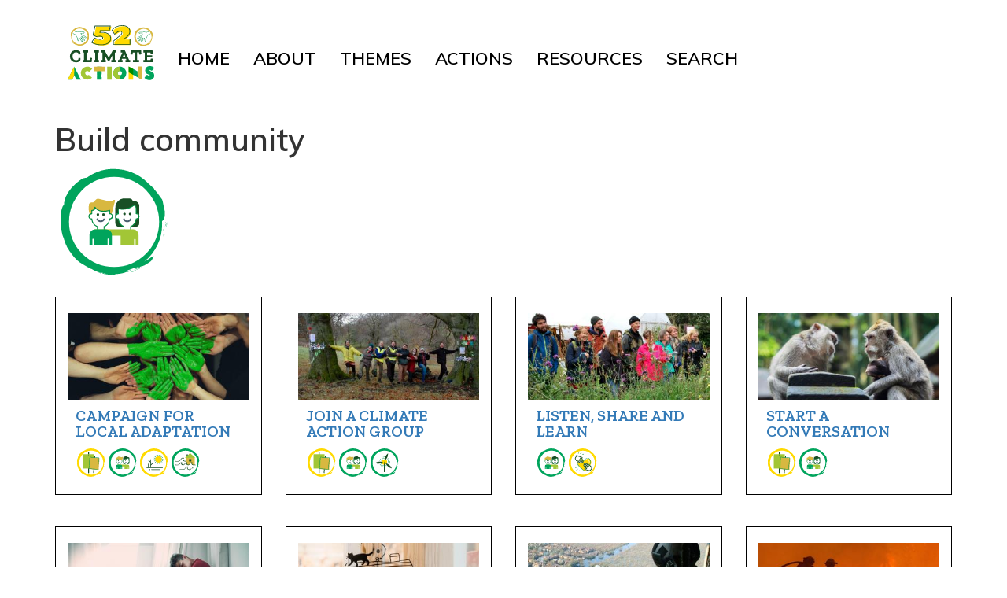

--- FILE ---
content_type: text/html; charset=UTF-8
request_url: https://www.52climateactions.com/community
body_size: 6213
content:
<!DOCTYPE html>
<html  lang="en" dir="ltr" prefix="content: http://purl.org/rss/1.0/modules/content/  dc: http://purl.org/dc/terms/  foaf: http://xmlns.com/foaf/0.1/  og: http://ogp.me/ns#  rdfs: http://www.w3.org/2000/01/rdf-schema#  schema: http://schema.org/  sioc: http://rdfs.org/sioc/ns#  sioct: http://rdfs.org/sioc/types#  skos: http://www.w3.org/2004/02/skos/core#  xsd: http://www.w3.org/2001/XMLSchema# ">
  <head>
    <meta charset="utf-8" />
<script async src="https://www.googletagmanager.com/gtag/js?id=G-KW690GC51J"></script>
<script>window.dataLayer = window.dataLayer || [];function gtag(){dataLayer.push(arguments)};gtag("js", new Date());gtag("set", "developer_id.dMDhkMT", true);gtag("config", "G-KW690GC51J", {"groups":"default","page_placeholder":"PLACEHOLDER_page_location"});</script>
<meta name="Generator" content="Drupal 10 (https://www.drupal.org)" />
<meta name="MobileOptimized" content="width" />
<meta name="HandheldFriendly" content="true" />
<meta name="viewport" content="width=device-width, initial-scale=1.0" />
<link rel="icon" href="/sites/default/files/favicon.ico" type="image/vnd.microsoft.icon" />

    <title>Community | 52 Climate Actions</title>
    <link rel="stylesheet" media="all" href="/sites/default/files/css/css_OYg5Zb0YayPcQ5eKjFsrvnpPCNyAKZ0jhRbUBKYDX6E.css?delta=0&amp;language=en&amp;theme=bootsass&amp;include=eJxlzUEKhDAMheELBXMkSW0KwcZIEqcztx8UwYWbB9_b_MUsgyKw2ZYB5WQ67diclIf5CvzNLtuK1Y-d-nQTwhahPitXISwUskD8IllPMHyER-C1k1o9OsPg0sx1fiKv5w_srjjU" />
<link rel="stylesheet" media="all" href="//fonts.googleapis.com/css?family=Muli:600,800,1000|Zilla+Slab:600" />
<link rel="stylesheet" media="all" href="/sites/default/files/css/css_k2pnZiR7Hd2lHkfhbpo4iJ3xE5m5YAuSFan3WJ2Znjs.css?delta=2&amp;language=en&amp;theme=bootsass&amp;include=eJxlzUEKhDAMheELBXMkSW0KwcZIEqcztx8UwYWbB9_b_MUsgyKw2ZYB5WQ67diclIf5CvzNLtuK1Y-d-nQTwhahPitXISwUskD8IllPMHyER-C1k1o9OsPg0sx1fiKv5w_srjjU" />

    
  </head>
  <body class="path-taxonomy has-glyphicons">
    <a href="#main-content" class="visually-hidden focusable skip-link">
      Skip to main content
    </a>
    
      <div class="dialog-off-canvas-main-canvas" data-off-canvas-main-canvas>
    
<div class='container-fluid wideband'>
          <header class="navbar navbar-default container" id="navbar" role="banner">
            <div class="navbar-header">
          <div class="region region-navigation">
          <a class="logo navbar-btn pull-left" href="/" title="Home" rel="home">
      <img src="/themes/custom/bootsass/images/52CAlogo.svg" alt="Home" />
    </a>
      
  </div>

                          <button type="button" class="navbar-toggle" data-toggle="collapse" data-target="#navbar-collapse">
            <span class="sr-only">Toggle navigation</span>
            <span class="icon-bar"></span>
            <span class="icon-bar"></span>
            <span class="icon-bar"></span>
          </button>
              </div>

      
            <div class='container-fluid wideband'>         <div id="navbar-collapse" class="navbar-collapse collapse">
            <div class="region region-navigation-collapsible">
    <nav role="navigation" aria-labelledby="block-bootsass-main-menu-menu" id="block-bootsass-main-menu">
            
  <h2 class="visually-hidden" id="block-bootsass-main-menu-menu">Main navigation</h2>
  

        
      <ul class="menu menu--main nav navbar-nav">
                      <li class="first">
                                        <a href="/" data-drupal-link-system-path="&lt;front&gt;">Home</a>
              </li>
                      <li>
                                        <a href="/about" data-drupal-link-system-path="node/490">About</a>
              </li>
                      <li>
                                        <a href="/action-themes" data-drupal-link-system-path="action-themes">Themes</a>
              </li>
                      <li>
                                        <a href="/actions-list" data-drupal-link-system-path="actions-list">Actions</a>
              </li>
                      <li>
                                        <a href="/resources" data-drupal-link-system-path="resources">Resources</a>
              </li>
                      <li class="last">
                                        <a href="/search/content" data-drupal-link-system-path="search/content">Search</a>
              </li>
        </ul>
  

  </nav>

  </div>

        </div>
    </div>
                </header>
  </div>

  <div role="main" class="main-container container js-quickedit-main-content">
    <div class="row">

            
            
                  <section class="col-sm-12">

                                      <div class="highlighted">  <div class="region region-highlighted">
    <div data-drupal-messages-fallback class="hidden"></div>

  </div>
</div>
                  
                
                          <a id="main-content"></a>
            <div class="region region-content">
      <div class="views-element-container form-group"><div class="view view-taxonomy-term view-id-taxonomy_term view-display-id-page_1 js-view-dom-id-53f3183799e19357ad6ed1e819449d86d50802aff2ed384ca35a7cd13f50dc67">
  
    
      <div class="view-header">
      <div about="/community">
  
    
  
            <div class="family-listing-title field field--name-description field--type-text-long field--label-hidden field--item"><p>Build community</p>
</div>
      
            <div class="field field--name-field-icon field--type-image field--label-hidden field--item">  <img loading="lazy" width="150" height="150" src="/sites/default/files/families/community.svg" alt="Build community" title="Build community" typeof="foaf:Image" class="img-responsive" />

</div>
      
</div>

    </div>
      
      <div class="view-content">
      <div id="views-bootstrap-taxonomy-term-page-1"  class="grid views-view-grid">
  <div class="row">
          <div  class="col-xs-12 col-sm-6 col-md-3 col-lg-3 family-grid">
        <div id="teaser" data-history-node-id="426" class="row bs-1col node node--type-action node--view-mode-teaser">
  
  <div class="col-sm-12 bs-region bs-region--main">
    
            <div class="field field--name-field-image field--type-image field--label-hidden field--item">  <a href="/campaign-local-adaptation" hreflang="en"><img loading="lazy" src="/sites/default/files/styles/main_image_bottom_of_page/public/2019-06/tim-marshall-114623-unsplash_0.jpg?itok=4JqC4tUX" width="340" height="162" alt="Hands being painted into a green heart" title="There is no ‘one-size fits all’ approach for communities to anticipate, plan, and adapt to the changing climate. Photo: Color changed - Tim Marshall - unsplash.com" typeof="foaf:Image" class="img-responsive" />

</a>
</div>
      
            <div class="field field--name-node-title field--type-ds field--label-hidden field--item"><p class="bottom-title">
  <a href="/campaign-local-adaptation" hreflang="en">Campaign for local adaptation</a>
</p>
</div>
      
<div  class="families-fullpage-bottom clearfix">
    
      <div class="family-icon-bottom field field--name-field-family field--type-entity-reference field--label-hidden field--items">
              <div class="field--item"><div class="row bs-1col taxonomy-term taxonomy-term--type-family taxonomy-term--view-mode-family-icon">
  
  <div class="col-sm-12 bs-region bs-region--main">
    
            <div class="field field--name-field-icon field--type-image field--label-hidden field--item">  <a href="/campaign" hreflang="en"><img loading="lazy" width="80" height="80" src="/sites/default/files/families/campaign.svg" alt="Campaign for change" title="Campaign for change" typeof="foaf:Image" class="img-responsive" />
</a>
</div>
      
  </div>
</div>

</div>
              <div class="field--item"><div class="row bs-1col taxonomy-term taxonomy-term--type-family taxonomy-term--view-mode-family-icon">
  
  <div class="col-sm-12 bs-region bs-region--main">
    
            <div class="field field--name-field-icon field--type-image field--label-hidden field--item">  <a href="/index.php/community" hreflang="en"><img loading="lazy" width="80" height="80" src="/sites/default/files/families/community.svg" alt="Build community" title="Build community" typeof="foaf:Image" class="img-responsive" />
</a>
</div>
      
  </div>
</div>

</div>
              <div class="field--item"><div class="row bs-1col taxonomy-term taxonomy-term--type-family taxonomy-term--view-mode-family-icon">
  
  <div class="col-sm-12 bs-region bs-region--main">
    
            <div class="field field--name-field-icon field--type-image field--label-hidden field--item">  <a href="/index.php/drought" hreflang="en"><img loading="lazy" width="80" height="80" src="/sites/default/files/families/drought.svg" alt="Prepare for drought" title="Prepare for drought" typeof="foaf:Image" class="img-responsive" />
</a>
</div>
      
  </div>
</div>

</div>
              <div class="field--item"><div class="row bs-1col taxonomy-term taxonomy-term--type-family taxonomy-term--view-mode-family-icon">
  
  <div class="col-sm-12 bs-region bs-region--main">
    
            <div class="field field--name-field-icon field--type-image field--label-hidden field--item">  <a href="/index.php/floods" hreflang="en"><img loading="lazy" width="80" height="80" src="/sites/default/files/families/floods_0.svg" alt="Prepare for floods" title="Prepare for floods" typeof="foaf:Image" class="img-responsive" />
</a>
</div>
      
  </div>
</div>

</div>
          </div>
  
  </div>
  </div>
</div>


      </div>
          <div  class="col-xs-12 col-sm-6 col-md-3 col-lg-3 family-grid">
        <div id="teaser" data-history-node-id="409" class="row bs-1col node node--type-action node--view-mode-teaser">
  
  <div class="col-sm-12 bs-region bs-region--main">
    
            <div class="field field--name-field-image field--type-image field--label-hidden field--item">  <a href="/index.php/join-climate-action-group" hreflang="en"><img loading="lazy" src="/sites/default/files/styles/main_image_bottom_of_page/public/2019-06/25311431608_2df925cf65_k.jpg?itok=Yby0RWP3" width="340" height="162" alt="People standing holding hands between two trees" title="Social benefits including increased social capital, civic participation and inclusion. Photo: Sunderland Local Ambassadors Gathering - Flickr.com/permaculture-association" typeof="foaf:Image" class="img-responsive" />

</a>
</div>
      
            <div class="field field--name-node-title field--type-ds field--label-hidden field--item"><p class="bottom-title">
  <a href="/index.php/join-climate-action-group" hreflang="en">Join a climate action group</a>
</p>
</div>
      
<div  class="families-fullpage-bottom clearfix">
    
      <div class="family-icon-bottom field field--name-field-family field--type-entity-reference field--label-hidden field--items">
              <div class="field--item"><div class="row bs-1col taxonomy-term taxonomy-term--type-family taxonomy-term--view-mode-family-icon">
  
  <div class="col-sm-12 bs-region bs-region--main">
    
            <div class="field field--name-field-icon field--type-image field--label-hidden field--item">  <a href="/campaign" hreflang="en"><img loading="lazy" width="80" height="80" src="/sites/default/files/families/campaign.svg" alt="Campaign for change" title="Campaign for change" typeof="foaf:Image" class="img-responsive" />
</a>
</div>
      
  </div>
</div>

</div>
              <div class="field--item"><div class="row bs-1col taxonomy-term taxonomy-term--type-family taxonomy-term--view-mode-family-icon">
  
  <div class="col-sm-12 bs-region bs-region--main">
    
            <div class="field field--name-field-icon field--type-image field--label-hidden field--item">  <a href="/index.php/community" hreflang="en"><img loading="lazy" width="80" height="80" src="/sites/default/files/families/community.svg" alt="Build community" title="Build community" typeof="foaf:Image" class="img-responsive" />
</a>
</div>
      
  </div>
</div>

</div>
              <div class="field--item"><div class="row bs-1col taxonomy-term taxonomy-term--type-family taxonomy-term--view-mode-family-icon">
  
  <div class="col-sm-12 bs-region bs-region--main">
    
            <div class="field field--name-field-icon field--type-image field--label-hidden field--item">  <a href="/index.php/power" hreflang="en"><img loading="lazy" width="80" height="80" src="/sites/default/files/families/power.svg" alt="Generate power" title="Generate power" typeof="foaf:Image" class="img-responsive" />
</a>
</div>
      
  </div>
</div>

</div>
          </div>
  
  </div>
  </div>
</div>


      </div>
          <div  class="col-xs-12 col-sm-6 col-md-3 col-lg-3 family-grid">
        <div id="teaser" data-history-node-id="399" class="row bs-1col node node--type-action node--view-mode-teaser">
  
  <div class="col-sm-12 bs-region bs-region--main">
    
            <div class="field field--name-field-image field--type-image field--label-hidden field--item">  <a href="/listen-share-and-learn" hreflang="en"><img loading="lazy" src="/sites/default/files/styles/main_image_bottom_of_page/public/2019-06/44861062002_bcabfed674_k.jpg?itok=oeLA317n" width="340" height="162" alt="People standing behind flowering plants" title="Participants at forest gardening in practice workshop. Photo: Nicola Siddons - Flickr.com/permaculture-association" typeof="foaf:Image" class="img-responsive" />

</a>
</div>
      
            <div class="field field--name-node-title field--type-ds field--label-hidden field--item"><p class="bottom-title">
  <a href="/listen-share-and-learn" hreflang="en">Listen, share and learn</a>
</p>
</div>
      
<div  class="families-fullpage-bottom clearfix">
    
      <div class="family-icon-bottom field field--name-field-family field--type-entity-reference field--label-hidden field--items">
              <div class="field--item"><div class="row bs-1col taxonomy-term taxonomy-term--type-family taxonomy-term--view-mode-family-icon">
  
  <div class="col-sm-12 bs-region bs-region--main">
    
            <div class="field field--name-field-icon field--type-image field--label-hidden field--item">  <a href="/index.php/community" hreflang="en"><img loading="lazy" width="80" height="80" src="/sites/default/files/families/community.svg" alt="Build community" title="Build community" typeof="foaf:Image" class="img-responsive" />
</a>
</div>
      
  </div>
</div>

</div>
              <div class="field--item"><div class="row bs-1col taxonomy-term taxonomy-term--type-family taxonomy-term--view-mode-family-icon">
  
  <div class="col-sm-12 bs-region bs-region--main">
    
            <div class="field field--name-field-icon field--type-image field--label-hidden field--item">  <a href="/share" hreflang="en"><img loading="lazy" width="80" height="80" src="/sites/default/files/families/share.svg" alt="Share what you have" title="Share what you have" typeof="foaf:Image" class="img-responsive" />
</a>
</div>
      
  </div>
</div>

</div>
          </div>
  
  </div>
  </div>
</div>


      </div>
          <div  class="col-xs-12 col-sm-6 col-md-3 col-lg-3 family-grid">
        <div id="teaser" data-history-node-id="358" class="row bs-1col node node--type-action node--view-mode-teaser">
  
  <div class="col-sm-12 bs-region bs-region--main">
    
            <div class="field field--name-field-image field--type-image field--label-hidden field--item">  <a href="/start-conversation" hreflang="en"><img loading="lazy" src="/sites/default/files/styles/main_image_bottom_of_page/public/2019-05/mihai-surdu-374484-unsplash.jpg?itok=ALkxA1Bg" width="340" height="162" alt="Two monkeys looking like they are having a conversation." title="Start climate conversations with close friends and family. Photo: Mihai Surdu - Unsplash.com" typeof="foaf:Image" class="img-responsive" />

</a>
</div>
      
            <div class="field field--name-node-title field--type-ds field--label-hidden field--item"><p class="bottom-title">
  <a href="/start-conversation" hreflang="en">Start a conversation</a>
</p>
</div>
      
<div  class="families-fullpage-bottom clearfix">
    
      <div class="family-icon-bottom field field--name-field-family field--type-entity-reference field--label-hidden field--items">
              <div class="field--item"><div class="row bs-1col taxonomy-term taxonomy-term--type-family taxonomy-term--view-mode-family-icon">
  
  <div class="col-sm-12 bs-region bs-region--main">
    
            <div class="field field--name-field-icon field--type-image field--label-hidden field--item">  <a href="/campaign" hreflang="en"><img loading="lazy" width="80" height="80" src="/sites/default/files/families/campaign.svg" alt="Campaign for change" title="Campaign for change" typeof="foaf:Image" class="img-responsive" />
</a>
</div>
      
  </div>
</div>

</div>
              <div class="field--item"><div class="row bs-1col taxonomy-term taxonomy-term--type-family taxonomy-term--view-mode-family-icon">
  
  <div class="col-sm-12 bs-region bs-region--main">
    
            <div class="field field--name-field-icon field--type-image field--label-hidden field--item">  <a href="/index.php/community" hreflang="en"><img loading="lazy" width="80" height="80" src="/sites/default/files/families/community.svg" alt="Build community" title="Build community" typeof="foaf:Image" class="img-responsive" />
</a>
</div>
      
  </div>
</div>

</div>
          </div>
  
  </div>
  </div>
</div>


      </div>
          <div  class="col-xs-12 col-sm-6 col-md-3 col-lg-3 family-grid">
        <div id="teaser" data-history-node-id="309" class="row bs-1col node node--type-action node--view-mode-teaser">
  
  <div class="col-sm-12 bs-region bs-region--main">
    
            <div class="field field--name-field-image field--type-image field--label-hidden field--item">  <a href="/look-after-your-mental-health" hreflang="en"><img loading="lazy" src="/sites/default/files/styles/main_image_bottom_of_page/public/2019-05/fernando-cferdo-627207-unsplash.jpg?itok=c3-g7T3F" width="340" height="162" alt="Man sitting hugging his knees near a white wall and window" title="There is an extensive body of research exploring the consequences of climate change on our mental health and it is well established that it can have an adverse effect. Photo: Fernando Cferdo - Unsplash" typeof="foaf:Image" class="img-responsive" />

</a>
</div>
      
            <div class="field field--name-node-title field--type-ds field--label-hidden field--item"><p class="bottom-title">
  <a href="/look-after-your-mental-health" hreflang="en">Look after your mental health</a>
</p>
</div>
      
<div  class="families-fullpage-bottom clearfix">
    
      <div class="family-icon-bottom field field--name-field-family field--type-entity-reference field--label-hidden field--items">
              <div class="field--item"><div class="row bs-1col taxonomy-term taxonomy-term--type-family taxonomy-term--view-mode-family-icon">
  
  <div class="col-sm-12 bs-region bs-region--main">
    
            <div class="field field--name-field-icon field--type-image field--label-hidden field--item">  <a href="/index.php/community" hreflang="en"><img loading="lazy" width="80" height="80" src="/sites/default/files/families/community.svg" alt="Build community" title="Build community" typeof="foaf:Image" class="img-responsive" />
</a>
</div>
      
  </div>
</div>

</div>
              <div class="field--item"><div class="row bs-1col taxonomy-term taxonomy-term--type-family taxonomy-term--view-mode-family-icon">
  
  <div class="col-sm-12 bs-region bs-region--main">
    
            <div class="field field--name-field-icon field--type-image field--label-hidden field--item">  <a href="/share" hreflang="en"><img loading="lazy" width="80" height="80" src="/sites/default/files/families/share.svg" alt="Share what you have" title="Share what you have" typeof="foaf:Image" class="img-responsive" />
</a>
</div>
      
  </div>
</div>

</div>
          </div>
  
  </div>
  </div>
</div>


      </div>
          <div  class="col-xs-12 col-sm-6 col-md-3 col-lg-3 family-grid">
        <div id="teaser" data-history-node-id="292" class="row bs-1col node node--type-action node--view-mode-teaser">
  
  <div class="col-sm-12 bs-region bs-region--main">
    
            <div class="field field--name-field-image field--type-image field--label-hidden field--item">  <a href="/share-your-home" hreflang="en"><img loading="lazy" src="/sites/default/files/styles/main_image_bottom_of_page/public/2019-05/henry-co-1047241-unsplash.jpg?itok=SyHRVMW2" width="340" height="162" alt="Welcome sign in the outline of a house with a cat on top" title="Creatively assess your home sharing options. Photo: Henry Co-Unsplash" typeof="foaf:Image" class="img-responsive" />

</a>
</div>
      
            <div class="field field--name-node-title field--type-ds field--label-hidden field--item"><p class="bottom-title">
  <a href="/share-your-home" hreflang="en">Share your home</a>
</p>
</div>
      
<div  class="families-fullpage-bottom clearfix">
    
      <div class="family-icon-bottom field field--name-field-family field--type-entity-reference field--label-hidden field--items">
              <div class="field--item"><div class="row bs-1col taxonomy-term taxonomy-term--type-family taxonomy-term--view-mode-family-icon">
  
  <div class="col-sm-12 bs-region bs-region--main">
    
            <div class="field field--name-field-icon field--type-image field--label-hidden field--item">  <a href="/index.php/community" hreflang="en"><img loading="lazy" width="80" height="80" src="/sites/default/files/families/community.svg" alt="Build community" title="Build community" typeof="foaf:Image" class="img-responsive" />
</a>
</div>
      
  </div>
</div>

</div>
              <div class="field--item"><div class="row bs-1col taxonomy-term taxonomy-term--type-family taxonomy-term--view-mode-family-icon">
  
  <div class="col-sm-12 bs-region bs-region--main">
    
            <div class="field field--name-field-icon field--type-image field--label-hidden field--item">  <a href="/home-0" hreflang="en"><img loading="lazy" width="80" height="80" src="/sites/default/files/families/home.svg" alt="Begin at home" title="Begin at home" typeof="foaf:Image" class="img-responsive" />
</a>
</div>
      
  </div>
</div>

</div>
              <div class="field--item"><div class="row bs-1col taxonomy-term taxonomy-term--type-family taxonomy-term--view-mode-family-icon">
  
  <div class="col-sm-12 bs-region bs-region--main">
    
            <div class="field field--name-field-icon field--type-image field--label-hidden field--item">  <a href="/share" hreflang="en"><img loading="lazy" width="80" height="80" src="/sites/default/files/families/share.svg" alt="Share what you have" title="Share what you have" typeof="foaf:Image" class="img-responsive" />
</a>
</div>
      
  </div>
</div>

</div>
          </div>
  
  </div>
  </div>
</div>


      </div>
          <div  class="col-xs-12 col-sm-6 col-md-3 col-lg-3 family-grid">
        <div id="teaser" data-history-node-id="76" class="row bs-1col node node--type-action node--view-mode-teaser">
  
  <div class="col-sm-12 bs-region bs-region--main">
    
            <div class="field field--name-field-image field--type-image field--label-hidden field--item">  <a href="/index.php/learn-survive-emergency" hreflang="en"><img loading="lazy" src="/sites/default/files/styles/main_image_bottom_of_page/public/2019-06/Flooding%20New%20Orleans.jpg?itok=bm4eyyE1" width="340" height="162" alt="Soldier in helicopter overlooking flooded community" title="Emergency situations can arise rapidly - it pays to be prepared well in advance. Photo: U.S. Air Force photo by Master Sgt. Bill Huntington - publicdomainfiles.com" typeof="foaf:Image" class="img-responsive" />

</a>
</div>
      
            <div class="field field--name-node-title field--type-ds field--label-hidden field--item"><p class="bottom-title">
  <a href="/index.php/learn-survive-emergency" hreflang="en">Learn to survive an emergency</a>
</p>
</div>
      
<div  class="families-fullpage-bottom clearfix">
    
      <div class="family-icon-bottom field field--name-field-family field--type-entity-reference field--label-hidden field--items">
              <div class="field--item"><div class="row bs-1col taxonomy-term taxonomy-term--type-family taxonomy-term--view-mode-family-icon">
  
  <div class="col-sm-12 bs-region bs-region--main">
    
            <div class="field field--name-field-icon field--type-image field--label-hidden field--item">  <a href="/index.php/community" hreflang="en"><img loading="lazy" width="80" height="80" src="/sites/default/files/families/community.svg" alt="Build community" title="Build community" typeof="foaf:Image" class="img-responsive" />
</a>
</div>
      
  </div>
</div>

</div>
              <div class="field--item"><div class="row bs-1col taxonomy-term taxonomy-term--type-family taxonomy-term--view-mode-family-icon">
  
  <div class="col-sm-12 bs-region bs-region--main">
    
            <div class="field field--name-field-icon field--type-image field--label-hidden field--item">  <a href="/index.php/floods" hreflang="en"><img loading="lazy" width="80" height="80" src="/sites/default/files/families/floods_0.svg" alt="Prepare for floods" title="Prepare for floods" typeof="foaf:Image" class="img-responsive" />
</a>
</div>
      
  </div>
</div>

</div>
          </div>
  
  </div>
  </div>
</div>


      </div>
          <div  class="col-xs-12 col-sm-6 col-md-3 col-lg-3 family-grid">
        <div id="teaser" data-history-node-id="73" class="row bs-1col node node--type-action node--view-mode-teaser">
  
  <div class="col-sm-12 bs-region bs-region--main">
    
            <div class="field field--name-field-image field--type-image field--label-hidden field--item">  <a href="/design-wildfires" hreflang="en"><img loading="lazy" src="/sites/default/files/styles/main_image_bottom_of_page/public/2019-07/forest-fire-3694495_1920.jpg?itok=gzxbeho9" width="340" height="162" alt="Firefighters use a hose to control a wildfire" title="Good design can substantally reduce the risk that wildfire poses to your property and even your life. Credit: skeeze - pixabay.com https://pixabay.com/photos/forest-fire-hose-water-wildfire-3694495/" typeof="foaf:Image" class="img-responsive" />

</a>
</div>
      
            <div class="field field--name-node-title field--type-ds field--label-hidden field--item"><p class="bottom-title">
  <a href="/design-wildfires" hreflang="en">Design for wildfires </a>
</p>
</div>
      
<div  class="families-fullpage-bottom clearfix">
    
      <div class="family-icon-bottom field field--name-field-family field--type-entity-reference field--label-hidden field--items">
              <div class="field--item"><div class="row bs-1col taxonomy-term taxonomy-term--type-family taxonomy-term--view-mode-family-icon">
  
  <div class="col-sm-12 bs-region bs-region--main">
    
            <div class="field field--name-field-icon field--type-image field--label-hidden field--item">  <a href="/index.php/community" hreflang="en"><img loading="lazy" width="80" height="80" src="/sites/default/files/families/community.svg" alt="Build community" title="Build community" typeof="foaf:Image" class="img-responsive" />
</a>
</div>
      
  </div>
</div>

</div>
              <div class="field--item"><div class="row bs-1col taxonomy-term taxonomy-term--type-family taxonomy-term--view-mode-family-icon">
  
  <div class="col-sm-12 bs-region bs-region--main">
    
            <div class="field field--name-field-icon field--type-image field--label-hidden field--item">  <a href="/index.php/drought" hreflang="en"><img loading="lazy" width="80" height="80" src="/sites/default/files/families/drought.svg" alt="Prepare for drought" title="Prepare for drought" typeof="foaf:Image" class="img-responsive" />
</a>
</div>
      
  </div>
</div>

</div>
          </div>
  
  </div>
  </div>
</div>


      </div>
      </div>
</div>

    </div>
  
      
          </div>
</div>


  </div>

              </section>

                </div>
  </div>

<div class='container-fluid wideband'>
      <footer class="footer container" role="contentinfo">
        <div class="region region-footer">
    <nav role="navigation" aria-labelledby="block-bootsass-footer-menu" id="block-bootsass-footer">
            
  <h2 class="visually-hidden" id="block-bootsass-footer-menu">Footer menu</h2>
  

        
      <ul class="menu menu--footer nav">
                      <li class="first">
                                        <a href="/about" data-drupal-link-system-path="node/490">About</a>
              </li>
                      <li>
                                        <a href="https://www.permaculture.org.uk/civicrm/profile/create?gid=194&amp;reset=1">Newsletter</a>
              </li>
                      <li>
                                        <a href="/support-project" data-drupal-link-system-path="node/491">Support us</a>
              </li>
                      <li>
                                        <a href="/feedback" data-drupal-link-system-path="webform/contact">Share your story</a>
              </li>
                      <li>
                                        <a href="/disclaimer" data-drupal-link-system-path="node/483">Disclaimer</a>
              </li>
                      <li class="last">
                                        <a href="/copyright" data-drupal-link-system-path="node/484">Copyright</a>
              </li>
        </ul>
  

  </nav>
<section id="block-socialsharesection" class="block block-blockgroup block-block-groupsocial-share-section clearfix">
  
    

      <section id="block-socialsharesectionicon-2" class="block block-block-content block-block-contentc58cc0fd-c5e7-4bdf-b084-bbe94b29993d clearfix">
  
    

      <div class="row bs-1col block-content block-content--type-basic block-content--view-mode-full">
  
  <div class="col-sm-12 bs-region bs-region--main">
    
            <div class="field field--name-body field--type-text-with-summary field--label-hidden field--item"><p><img class="social-section-icon" src="/themes/custom/bootsass/images/share-icon.png"></p>
</div>
      
  </div>
</div>


  </section>

<section id="block-socialsharingblock" class="block block-social-media block-social-sharing-block clearfix">
  
    

      

<div class="social-media-sharing">
  <ul class="">
                    <li>
        <a target="_blank" class="facebook-share share" href="https://www.facebook.com/share.php?u=https://www.52climateactions.com/community&amp;title=Community" title="Facebook">
                      <img alt="Facebook" src="https://www.52climateactions.com/modules/contrib/social_media/icons/facebook_share.svg">
                  </a>

      </li>
                <li>
        <a    target="_blank"   class="linkedin share"   href="http://www.linkedin.com/shareArticle?mini=true&amp;url=https://www.52climateactions.com/community&amp;title=Community&amp;source=https://www.52climateactions.com/community"
          title="Linkedin">
                      <img alt="Linkedin" src="https://www.52climateactions.com/modules/contrib/social_media/icons/linkedin.svg">
                  </a>

      </li>
                <li>
        <a    target="_blank"   class="twitter share"   href="https://twitter.com/intent/tweet?url=https://www.52climateactions.com/community&amp;status=Community+https://www.52climateactions.com/community"
          title="Twitter">
                      <img alt="Twitter" src="https://www.52climateactions.com/modules/contrib/social_media/icons/twitter.svg">
                  </a>

      </li>
                <li>
        <a class="email share" href="/cdn-cgi/l/email-protection#cff0bcbaada5aaacbbf28ca0a2a2baa1a6bbb6e9aea2bff4ada0abb6f28ca7aaaca4efa0babbefbba7a6bcefbca6bbaaefa7bbbbbfbcf5e0e0b8b8b8e1fafdaca3a6a2aebbaaaeacbba6a0a1bce1aca0a2e0aca0a2a2baa1a6bbb6" title="Email">
                      <img alt="Email" src="https://www.52climateactions.com/modules/contrib/social_media/icons/email.svg">
                  </a>

      </li>
      </ul>
</div>


  </section>


  </section>


  </div>

    </footer>
  </div>

  </div>

    
    <script data-cfasync="false" src="/cdn-cgi/scripts/5c5dd728/cloudflare-static/email-decode.min.js"></script><script type="application/json" data-drupal-selector="drupal-settings-json">{"path":{"baseUrl":"\/","pathPrefix":"","currentPath":"taxonomy\/term\/12","currentPathIsAdmin":false,"isFront":false,"currentLanguage":"en","currentQuery":{"q":"\/community"}},"pluralDelimiter":"\u0003","suppressDeprecationErrors":true,"google_analytics":{"account":"G-KW690GC51J","trackOutbound":true,"trackMailto":true,"trackTel":true,"trackDownload":true,"trackDownloadExtensions":"7z|aac|arc|arj|asf|asx|avi|bin|csv|doc(x|m)?|dot(x|m)?|exe|flv|gif|gz|gzip|hqx|jar|jpe?g|js|mp(2|3|4|e?g)|mov(ie)?|msi|msp|pdf|phps|png|ppt(x|m)?|pot(x|m)?|pps(x|m)?|ppam|sld(x|m)?|thmx|qtm?|ra(m|r)?|sea|sit|tar|tgz|torrent|txt|wav|wma|wmv|wpd|xls(x|m|b)?|xlt(x|m)|xlam|xml|z|zip"},"data":{"extlink":{"extTarget":true,"extTargetNoOverride":true,"extNofollow":true,"extNoreferrer":false,"extFollowNoOverride":false,"extClass":"ext","extLabel":"(link is external)","extImgClass":false,"extSubdomains":true,"extExclude":"","extInclude":"","extCssExclude":"","extCssExplicit":"","extAlert":false,"extAlertText":"This link will take you to an external web site. We are not responsible for their content.","mailtoClass":"mailto","mailtoLabel":"(link sends email)","extUseFontAwesome":false,"extIconPlacement":"append","extFaLinkClasses":"fa fa-external-link","extFaMailtoClasses":"fa fa-envelope-o","whitelistedDomains":null}},"bootstrap":{"forms_has_error_value_toggle":1,"modal_animation":1,"modal_backdrop":"true","modal_focus_input":1,"modal_keyboard":1,"modal_select_text":1,"modal_show":1,"modal_size":"","popover_enabled":1,"popover_animation":1,"popover_auto_close":1,"popover_container":"body","popover_content":"","popover_delay":"0","popover_html":0,"popover_placement":"right","popover_selector":"","popover_title":"","popover_trigger":"click","tooltip_enabled":1,"tooltip_animation":1,"tooltip_container":"body","tooltip_delay":"0","tooltip_html":0,"tooltip_placement":"auto left","tooltip_selector":"","tooltip_trigger":"hover"},"field_group":{"html_element":{"mode":"teaser","context":"view","settings":{"classes":"families-fullpage-bottom clearfix","id":"","element":"div","show_label":false,"label_element":"h3","attributes":"","effect":"none","speed":"fast"}}},"user":{"uid":0,"permissionsHash":"469e2dfe2b55d42caa4479a1372265ce1e5980c9032679f4ce99bf5e6d9a7bf7"}}</script>
<script src="/sites/default/files/js/js_RLoOxvUql2Nx6RmvxmzT0_DXVqhXjkDg3yUDa4RJcpk.js?scope=footer&amp;delta=0&amp;language=en&amp;theme=bootsass&amp;include=eJxlzFEOgkAMhOELNfRIm12tpKHuNKUC3t4XUIJv838P04CcM6pzO1bxkKJdk77EDscicZIELNVJtjTtE9_j5dWGPWkERpNSe7V36m3mK9Aq7YF4lt_ln3wAnIc_mA"></script>

  <script defer src="https://static.cloudflareinsights.com/beacon.min.js/vcd15cbe7772f49c399c6a5babf22c1241717689176015" integrity="sha512-ZpsOmlRQV6y907TI0dKBHq9Md29nnaEIPlkf84rnaERnq6zvWvPUqr2ft8M1aS28oN72PdrCzSjY4U6VaAw1EQ==" data-cf-beacon='{"version":"2024.11.0","token":"55569e1474bc4bd1aa43ad825e6f1aa9","r":1,"server_timing":{"name":{"cfCacheStatus":true,"cfEdge":true,"cfExtPri":true,"cfL4":true,"cfOrigin":true,"cfSpeedBrain":true},"location_startswith":null}}' crossorigin="anonymous"></script>
</body>
</html>


--- FILE ---
content_type: image/svg+xml
request_url: https://www.52climateactions.com/sites/default/files/families/floods_0.svg
body_size: 2486
content:
<svg id="Layer_1" data-name="Layer 1" xmlns="http://www.w3.org/2000/svg" viewBox="0 0 184.25 184.25"><defs><style>.cls-1{fill:#a2c636;}.cls-2{fill:#00a45c;}.cls-3{fill:#fff;}.cls-4{fill:#184f25;}.cls-5{fill:#d8b840;}</style></defs><title>52 Climate Actions icons F</title><path class="cls-1" d="M115.05,53.59c.32-2.33-4.69-4-7.26-4.13a43.74,43.74,0,0,0-9.38,1.32c2,1.61,6.52.22,9.66.41,3.57.22,6.7,1.79,6,3.35a9.32,9.32,0,0,1-.93,2.31A4.69,4.69,0,0,0,115.05,53.59Z"/><path class="cls-2" d="M172.81,94.53c0,.5,0,1.07-.14,1.75,0,0,.05,0,.08,0l.14-1.61Z"/><path class="cls-2" d="M172.75,96.27l-.29,3.29a19.28,19.28,0,0,1,2.15-5.49c0,1.72-.28,4.48-.83,3.71l.55,2.5.5-7.85C174.16,93.91,173.64,96.42,172.75,96.27Z"/><path class="cls-2" d="M171.81,96.54c.41,2.85-.16-4.14,1-2a2.74,2.74,0,0,1,.3-1.48C172.46,91.75,172.1,93.87,171.81,96.54Z"/><path class="cls-2" d="M170.78,112.75c.22-.09.51-.41.92-1.17C171.53,111.49,171.18,112.07,170.78,112.75Z"/><path class="cls-2" d="M167.94,114.9c.75-1.36,1.5-2.75,1.89-1.92l-.54,1.52c.23.52.9-.72,1.49-1.74C169.9,113.12,170,109.82,167.94,114.9Z"/><path class="cls-2" d="M168.6,105.3l0,1.15,1.28-3.66.64-1.86c.19-.62.32-1.26.48-1.89-.77.28-.83,1.18-1.1,2.34A11.5,11.5,0,0,1,168.6,105.3Z"/><path class="cls-2" d="M124.8,168.46l-.41-.1-.62.5C124.08,168.75,124.39,168.63,124.8,168.46Z"/><path class="cls-2" d="M117.51,170.52c1.75-.28,3.53-.53,5.29-.89.34-.31.64-.52,1-.77a7.15,7.15,0,0,1-3,.58A8.48,8.48,0,0,0,117.51,170.52Z"/><path class="cls-2" d="M123.68,168.18l.71.18a16,16,0,0,1,5.26-2.4,27.51,27.51,0,0,0,6.42-3.4,65.62,65.62,0,0,0-6.53,2.94C127.41,166.39,125.41,167.31,123.68,168.18Z"/><path class="cls-2" d="M167.21,95.45c0-1.53-.06-3-.15-4.54a8.32,8.32,0,0,0,2.33-2.47,13.69,13.69,0,0,0,1.83-5.16,33.11,33.11,0,0,0,.22-3.92q0-1.11-.05-2.37l-.07-1.29-.22-1.34q-.36-2-.85-4c-.23-.91-.47-1.83-.75-2.74,0-.24,0-.47-.08-.71-.27-1.51-.59-3.1-.94-4.76l-.56-2.53c-.24-.84-.53-1.68-.81-2.54-2.7-3.5-6.11-8.55-10-13.19l-2.23-2.64-.61-1.42c-1-.87-2.54-2.11-4-3.43l-1.93-1.95c-.92-.87-1.86-1.6-2.67-2.3A71.64,71.64,0,0,0,120.29,15,75.89,75.89,0,0,0,91.53,9.5a40.88,40.88,0,0,0-5.69.2L83,9.93a19.66,19.66,0,0,0-2.83.37q-2.81.54-5.59,1.14l-1.39.3-1.36.43-2.69.88a71.27,71.27,0,0,0-10.27,4.31c-1.63.82-3.16,1.84-4.7,2.75l-2.27,1.4c-.75.46-1.43,1-2.14,1.56a21.71,21.71,0,0,0-4.65.77,13.83,13.83,0,0,0-1.46.47q-.72.32-1.49.73a26.59,26.59,0,0,0-3.21,2c-6,4.43-12.79,10.39-17.39,17.44l-.91,1.27-.78,1.34q-.76,1.34-1.47,2.66T17,52.42a27.24,27.24,0,0,0-1,2.64c-.62,1.75-1.14,3.43-1.53,5A24.76,24.76,0,0,0,14,64.66a30.77,30.77,0,0,0-2,3.21,26,26,0,0,0-1.27,3.39,31.67,31.67,0,0,0-.8,3.15A9.51,9.51,0,0,0,9.73,77c.08,2.2.07,4.42,0,6.65,0,1.63.07,3.29.1,5l-.07.76c-.81,9-.16,18.75,3.12,27,0-.17,0-.43,0-.69A69.64,69.64,0,0,0,19,132q1.13,1.71,2.23,3.47a40.21,40.21,0,0,0,2.28,3.47l2.42,3.35,1.2,1.66c.42.53.88,1,1.31,1.54l2.59,3,1.27,1.43,1.36,1.26a49.32,49.32,0,0,0,5.22,4.33c2.14,1.24,4.1,2.49,6,3.72,2,1.08,3.81,2.16,5.61,3.23a17.15,17.15,0,0,0,1.62.9A21.66,21.66,0,0,0,54,164.68l.09.07h0a25.94,25.94,0,0,0,2.51,1.39c-.94-.5-1.74-1-2.47-1.43l.23-.26,1.59.76,2.08.94c.37.22.71.45,1.09.65l5,2.43c1.62.85,3.22,1.36,4.5,2a10.79,10.79,0,0,1,2.77,1.58c2.8-.76-2-1.85-6.08-3.07,2.15.61,4.56,1.12,7,1.7A34.44,34.44,0,0,0,76,172l3.69.58.88.15c-.52,0-1,0-1.5,0a8.37,8.37,0,0,1-4.33-.82c-1.27.27-.92.7.52,1.31,2.5.2,6,1.12,9,1.21,2.74.21,4.91.25,5.18-.26h0a22.17,22.17,0,0,1,2.49.63l2.39-1,1,.2a9.11,9.11,0,0,0-.9-.38l.7-.05,3-.17,3-.41a54.69,54.69,0,0,0,5.63-1,32.83,32.83,0,0,0,4.7-1.72,10,10,0,0,0,1-1c1.75.11-.78.79-1.26,1.47,1-.26,2-.48,2.92-.75s1.67-.62,2.36-.93a6.72,6.72,0,0,0,2.83-1.88l-3.78,1.13-1.88.56-1,.21a1.23,1.23,0,0,0,.32-.91c.39-.22.77-.46,1.12-.7a74.62,74.62,0,0,0,8-2.95c3.32-.81,6.21-1.55,9-2.3-.08.14-.16.28-.24.41l-1.26.62c-1.18.66-2.6,1.15-3.78,1.69l-2.85,1.21,5.12-1.06a15.24,15.24,0,0,0,1.3-1.35,2.15,2.15,0,0,1,1.26-.33.45.45,0,0,0,.24.13.62.62,0,0,1,.11.23l.26-.18a5,5,0,0,0,.55,0l0-.39,1.92-1.32c0-.1,0-.16,0-.21.85-.13,1.72-.27,2.67-.49a23.13,23.13,0,0,0,6-2.9c0-.06.06-.14.09-.21a42.49,42.49,0,0,0,6.78-4.33c.62-.28,1.79-2.09,2.76-3.92l.35-.36a7.53,7.53,0,0,0,1.13-2.73c.23-.6.35-1,.27-1.14-1.46.25-3.91,1.91-6.5,3.77l-.87.55.65-.58a4.2,4.2,0,0,1-.45.27l-.26.35c-1.07.67-2.17,1.34-3.21,2a33.75,33.75,0,0,1-3.37,1.86A75.07,75.07,0,0,0,167.21,95.45Z"/><path class="cls-2" d="M131.77,162.06v-.16h0l.62-.11Z"/><circle class="cls-3" cx="91.56" cy="92.43" r="70.38"/><circle class="cls-4" cx="132.87" cy="123.28" r="2.81"/><path class="cls-4" d="M29.89,85c7.24-.13,14.94.52,22.1-.39,13.57-1.73,13.08-23.09,28.73-18l-.32-2.47C73.65,67.76,73.67,76.78,79,81.76c6.69,6.22,20.73,4,25-3.86.83-1.53-1.51-2.9-2.34-1.37-2.92,5.41-8.8,6.2-14.1,5.6-6.92-.79-13.74-11.38-5.79-15.67A1.37,1.37,0,0,0,81.45,64c-5.21-1.71-9.52-1.53-14,2-5.92,4.64-6.12,14-14.58,15.86-7.06,1.52-15.71.28-23,.41a1.35,1.35,0,0,0,0,2.71Z"/><path class="cls-4" d="M57.42,133.76c7.17,0,14.63.65,21.77,0,12-1.09,13.1-20,26.16-15.92l-.32-2.47c-6.09,3.33-6.08,11.42-1.22,15.92,6.06,5.61,18.49,3.47,22.37-3.48.85-1.52-1.49-2.89-2.34-1.37-2.84,5.09-9.51,6-14.44,4.37-5.16-1.68-8.51-10.09-3-13.1a1.37,1.37,0,0,0-.32-2.47c-15.61-4.88-14,12.89-25.83,15.83-6.73,1.67-15.88,0-22.82,0a1.35,1.35,0,0,0,0,2.71Z"/><polygon class="cls-5" points="145.43 105.53 92.15 105.97 91.79 64.11 117.76 39.62 145.08 63.66 145.43 105.53"/><rect class="cls-4" x="97.47" y="43.67" width="7.37" height="12.61" transform="matrix(1, -0.01, 0.01, 1, -0.42, 0.86)"/><polygon class="cls-1" points="88.55 64.14 117.67 36.13 148.55 63.63 88.55 64.14"/><rect class="cls-4" x="111.3" y="71.14" width="14.51" height="14.5" transform="matrix(1, -0.01, 0.01, 1, -0.66, 1)"/><rect class="cls-3" x="110.13" y="77.86" width="16.86" height="1.07" transform="matrix(1, -0.01, 0.01, 1, -0.66, 1)"/><polygon class="cls-3" points="119.02 69.96 119.16 86.82 118.09 86.83 117.95 69.97 119.02 69.96"/><path class="cls-3" d="M149.72,105.63c-2,.06-15.46-.23-16.78-.46a7.34,7.34,0,0,1-4.34-3.32c-3.91-6.91,2.19-9.83,2.19-9.83-6.67-3-12,2.07-14.51,8.84-2.39,6.3-11.39,4.68-13.85,4.11a7.05,7.05,0,0,1-3.76-3.12c-3.91-6.91,2.18-9.83,2.18-9.83-6.67-3-12,2.07-14.51,8.84-2.14,5.63-10.32,4.94-14,4.32A7.33,7.33,0,0,1,68,101.84C64.12,94.93,70.21,92,70.21,92c-6.67-3-12,2.06-14.51,8.84-.84,2.27-3.13,3.63-6,4.42H29.89"/><path class="cls-4" d="M149.72,104.27c-3.25,0-6.51-.06-9.76-.15-1.4,0-3.66.27-5-.17-3.56-1.19-8.8-7.83-3.53-10.77a1.37,1.37,0,0,0-.32-2.47c-4.29-1.26-7.59-1.06-11.14,1.92-2.49,2.09-2.86,5.35-4.9,7.54q-4.91,5.23-11.12,3.74-7.6-8.06-2.46-10.72a1.37,1.37,0,0,0-.32-2.47c-4.29-1.26-7.59-1.06-11.14,1.92-2.52,2.11-2.93,5.17-4.9,7.54a8.69,8.69,0,0,1-8.81,4q-11.23-8-5.45-11a1.37,1.37,0,0,0-.32-2.47c-13.24-3.88-11.24,10.15-21.16,13.21-5.4,1.67-13.8,0-19.52,0a1.35,1.35,0,0,0,0,2.71c5.92,0,12.22.65,18.09,0,8.26-.91,14.5-15.47,21.87-13.3l-.32-2.47c-5.4,3-5.29,10.74-.32,14.27,3.17,2.25,8.63,2.42,12.23,1.3,7.66-2.38,8.52-16.18,19-13.1l-.32-2.47c-5.82,3.25-5,11.54.52,14.69,2.81,1.61,7,1.81,10.12,1,7.95-1.94,9.58-16.21,19.63-13.26l-.32-2.47c-4.94,2.75-5.28,9-1.52,13,4.69,5,15,3.18,21.14,3.13a1.35,1.35,0,0,0,0-2.71Z"/></svg>

--- FILE ---
content_type: image/svg+xml
request_url: https://www.52climateactions.com/sites/default/files/families/campaign.svg
body_size: 1718
content:
<svg id="Layer_1" data-name="Layer 1" xmlns="http://www.w3.org/2000/svg" viewBox="0 0 184.25 184.25"><defs><style>.cls-1{fill:#ffda00;}.cls-2{fill:#fff;}.cls-3{fill:#184f25;}.cls-4{fill:#a2c636;}.cls-5{fill:#d8b840;}.cls-6{fill:#008d41;}</style></defs><title>52 Climate Actions icons F</title><path class="cls-1" d="M92.64,92l-.41-.1-.62.5C91.92,92.26,92.23,92.15,92.64,92Z"/><path class="cls-1" d="M89,93c1.75-.28,3.53-.53,5.29-.89.34-.31.64-.52,1-.77a7.15,7.15,0,0,1-3,.58A8.48,8.48,0,0,0,89,93Z"/><path class="cls-1" d="M85.93,94.85l.71.18a16,16,0,0,1,5.26-2.4,27.51,27.51,0,0,0,6.42-3.4,65.62,65.62,0,0,0-6.53,2.94C89.66,93.06,87.66,94,85.93,94.85Z"/><path class="cls-1" d="M172.81,94.53c0,.5,0,1.07-.14,1.75,0,0,.05,0,.08,0l.14-1.61Z"/><path class="cls-1" d="M172.75,96.27l-.29,3.29a19.28,19.28,0,0,1,2.15-5.49c0,1.72-.28,4.48-.83,3.71l.55,2.5.5-7.85C174.16,93.91,173.64,96.42,172.75,96.27Z"/><path class="cls-1" d="M171.81,96.54c.41,2.85-.16-4.14,1-2a2.74,2.74,0,0,1,.3-1.48C172.46,91.75,172.1,93.87,171.81,96.54Z"/><path class="cls-1" d="M170.78,112.75c.22-.09.51-.41.92-1.17C171.53,111.49,171.18,112.07,170.78,112.75Z"/><path class="cls-1" d="M167.94,114.9c.75-1.36,1.5-2.75,1.89-1.92l-.54,1.52c.23.52.9-.72,1.49-1.74C169.9,113.12,170,109.82,167.94,114.9Z"/><path class="cls-1" d="M168.6,105.3l0,1.15,1.28-3.66.64-1.86c.19-.62.32-1.26.48-1.89-.77.28-.83,1.18-1.1,2.34A11.5,11.5,0,0,1,168.6,105.3Z"/><path class="cls-1" d="M167.21,95.45c0-1.53-.06-3-.15-4.54a8.32,8.32,0,0,0,2.33-2.47,13.69,13.69,0,0,0,1.83-5.16,33.11,33.11,0,0,0,.22-3.92q0-1.11-.05-2.37l-.07-1.29-.22-1.34q-.36-2-.85-4c-.23-.91-.47-1.83-.75-2.74,0-.24,0-.47-.08-.71-.27-1.51-.59-3.1-.94-4.76l-.56-2.53c-.24-.84-.53-1.68-.81-2.54-2.7-3.5-6.11-8.55-10-13.19l-2.23-2.64-.61-1.42c-1-.87-2.54-2.11-4-3.43l-1.93-1.95c-.92-.87-1.86-1.6-2.67-2.3A71.64,71.64,0,0,0,120.29,15,75.89,75.89,0,0,0,91.53,9.5a40.88,40.88,0,0,0-5.69.2L83,9.93a19.66,19.66,0,0,0-2.83.37q-2.81.54-5.59,1.14l-1.39.3-1.36.43-2.69.88a71.27,71.27,0,0,0-10.27,4.31c-1.63.82-3.16,1.84-4.7,2.75l-2.27,1.4c-.75.46-1.43,1-2.14,1.56a21.71,21.71,0,0,0-4.65.77,13.83,13.83,0,0,0-1.46.47q-.72.32-1.49.73a26.59,26.59,0,0,0-3.21,2c-6,4.43-12.79,10.39-17.39,17.44l-.91,1.27-.78,1.34q-.76,1.34-1.47,2.66T17,52.42a27.24,27.24,0,0,0-1,2.64c-.62,1.75-1.14,3.43-1.53,5A24.76,24.76,0,0,0,14,64.66a30.77,30.77,0,0,0-2,3.21,26,26,0,0,0-1.27,3.39,31.67,31.67,0,0,0-.8,3.15A9.51,9.51,0,0,0,9.73,77c.08,2.2.07,4.42,0,6.65,0,1.63.07,3.29.1,5l-.07.76c-.81,9-.16,18.75,3.12,27,0-.17,0-.43,0-.69A69.64,69.64,0,0,0,19,132q1.13,1.71,2.23,3.47a40.21,40.21,0,0,0,2.28,3.47l2.42,3.35,1.2,1.66c.42.53.88,1,1.31,1.54l2.59,3,1.27,1.43,1.36,1.26a49.32,49.32,0,0,0,5.22,4.33c2.14,1.24,4.1,2.49,6,3.72,2,1.08,3.81,2.16,5.61,3.23a17.15,17.15,0,0,0,1.62.9A21.66,21.66,0,0,0,54,164.68l.09.07h0a25.94,25.94,0,0,0,2.51,1.39c-.94-.5-1.74-1-2.47-1.43l.23-.26,1.59.76,2.08.94c.37.22.71.45,1.09.65l5,2.43c1.62.85,3.22,1.36,4.5,2a10.79,10.79,0,0,1,2.77,1.58c2.8-.76-2-1.85-6.08-3.07,2.15.61,4.56,1.12,7,1.7A34.44,34.44,0,0,0,76,172l3.69.58.88.15c-.52,0-1,0-1.5,0a8.37,8.37,0,0,1-4.33-.82c-1.27.27-.92.7.52,1.31,2.5.2,6,1.12,9,1.21,2.74.21,4.91.25,5.18-.26h0a22.17,22.17,0,0,1,2.49.63l2.39-1,1,.2a9.11,9.11,0,0,0-.9-.38l.7-.05,3-.17,3-.41a54.69,54.69,0,0,0,5.63-1,32.83,32.83,0,0,0,4.7-1.72,10,10,0,0,0,1-1c1.75.11-.78.79-1.26,1.47,1-.26,2-.48,2.92-.75s1.67-.62,2.36-.93a6.72,6.72,0,0,0,2.83-1.88l-3.78,1.13-1.88.56-1,.21a1.23,1.23,0,0,0,.32-.91c.39-.22.77-.46,1.12-.7a74.62,74.62,0,0,0,8-2.95c3.32-.81,6.21-1.55,9-2.3-.08.14-.16.28-.24.41l-1.26.62c-1.18.66-2.6,1.15-3.78,1.69l-2.85,1.21,5.12-1.06a15.24,15.24,0,0,0,1.3-1.35,2.15,2.15,0,0,1,1.26-.33.45.45,0,0,0,.24.13.62.62,0,0,1,.11.23l.26-.18a5,5,0,0,0,.55,0l0-.39,1.92-1.32c0-.1,0-.16,0-.21.85-.13,1.72-.27,2.67-.49a23.13,23.13,0,0,0,6-2.9c0-.06.06-.14.09-.21a42.49,42.49,0,0,0,6.78-4.33c.62-.28,1.79-2.09,2.76-3.92l.35-.36a7.53,7.53,0,0,0,1.13-2.73c.23-.6.35-1,.27-1.14-1.46.25-3.91,1.91-6.5,3.77l-.87.55.65-.58a4.2,4.2,0,0,1-.45.27l-.26.35c-1.07.67-2.17,1.34-3.21,2a33.75,33.75,0,0,1-3.37,1.86A75.07,75.07,0,0,0,167.21,95.45Z"/><path class="cls-1" d="M91.79,92.27v-.16h0l.62-.11Z"/><circle class="cls-2" cx="92.13" cy="92.13" r="70.38"/><rect class="cls-3" x="73.31" y="30.44" width="5.75" height="123.37" rx="1.33" ry="1.33"/><rect class="cls-4" x="43.9" y="42.78" width="64.57" height="83.56"/><rect class="cls-3" x="106.77" y="53.7" width="4.66" height="100.11" rx="1.08" ry="1.08" transform="translate(7.96 -7.78) rotate(4.24)"/><rect class="cls-5" x="77.81" y="71.43" width="67.81" height="52.4" transform="translate(6.1 201.83) rotate(-85.76)"/><path class="cls-6" d="M131,130.13c-16.42-1.22-33.2-3.67-49.65-3.68-3.51,0-1.21,1.14-1.42-.5-.39-3,.49-6.6.71-9.59l2.48-33.46,1-13.81c.16-2.21-.42-6.87.65-8.8-.62,1.12-.36.07,2.64.78,4.4,1,9.62.71,14.12,1,9.92.73,20.23,2.42,30.17,2.23.64,0,3-.11,3.58.27,1.34.81-.85-1.75-.4-.67.74,1.79-.47,6.37-.61,8.27l-4.37,59c-.1,1.39,2.06,1.38,2.17,0l5-67.63A1.1,1.1,0,0,0,136,62.5L83.76,58.63a1.1,1.1,0,0,0-1.08,1.08l-5,67.63a1.1,1.1,0,0,0,1.08,1.08L131,132.3C132.4,132.4,132.39,130.23,131,130.13Z"/><circle class="cls-3" cx="75.96" cy="51.18" r="2.46"/><circle class="cls-3" cx="75.96" cy="118.34" r="2.46"/></svg>

--- FILE ---
content_type: image/svg+xml
request_url: https://www.52climateactions.com/sites/default/files/families/community.svg
body_size: 3025
content:
<svg id="Layer_1" data-name="Layer 1" xmlns="http://www.w3.org/2000/svg" viewBox="0 0 184.25 184.25"><defs><style>.cls-1{fill:#00a45c;}.cls-2{fill:#fff;}.cls-3{fill:none;}.cls-4{fill:#d8b840;}.cls-5{fill:#184f25;}.cls-6{fill:#008d41;}.cls-7{fill:#a2c636;}.cls-8{fill:#495e6e;}</style></defs><title>52 Climate Actions icons F</title><path class="cls-1" d="M172.81,94.53c0,.5,0,1.07-.14,1.75,0,0,.05,0,.08,0l.14-1.61Z"/><path class="cls-1" d="M172.75,96.27l-.29,3.29a19.28,19.28,0,0,1,2.15-5.49c0,1.72-.28,4.48-.83,3.71l.55,2.5.5-7.85C174.16,93.91,173.64,96.42,172.75,96.27Z"/><path class="cls-1" d="M171.81,96.54c.41,2.85-.16-4.14,1-2a2.74,2.74,0,0,1,.3-1.48C172.46,91.75,172.1,93.87,171.81,96.54Z"/><path class="cls-1" d="M170.78,112.75c.22-.09.51-.41.92-1.17C171.53,111.49,171.18,112.07,170.78,112.75Z"/><path class="cls-1" d="M167.94,114.9c.75-1.36,1.5-2.75,1.89-1.92l-.54,1.52c.23.52.9-.72,1.49-1.74C169.9,113.12,170,109.82,167.94,114.9Z"/><path class="cls-1" d="M168.6,105.3l0,1.15,1.28-3.66.64-1.86c.19-.62.32-1.26.48-1.89-.77.28-.83,1.18-1.1,2.34A11.5,11.5,0,0,1,168.6,105.3Z"/><path class="cls-1" d="M124.8,168.46l-.41-.1-.62.5C124.08,168.75,124.39,168.63,124.8,168.46Z"/><path class="cls-1" d="M117.51,170.52c1.75-.28,3.53-.53,5.29-.89.34-.31.64-.52,1-.77a7.15,7.15,0,0,1-3,.58A8.48,8.48,0,0,0,117.51,170.52Z"/><path class="cls-1" d="M123.68,168.18l.71.18a16,16,0,0,1,5.26-2.4,27.51,27.51,0,0,0,6.42-3.4,65.62,65.62,0,0,0-6.53,2.94C127.41,166.39,125.41,167.31,123.68,168.18Z"/><path class="cls-1" d="M167.21,95.45c0-1.53-.06-3-.15-4.54a8.32,8.32,0,0,0,2.33-2.47,13.69,13.69,0,0,0,1.83-5.16,33.11,33.11,0,0,0,.22-3.92q0-1.11-.05-2.37l-.07-1.29-.22-1.34q-.36-2-.85-4c-.23-.91-.47-1.83-.75-2.74,0-.24,0-.47-.08-.71-.27-1.51-.59-3.1-.94-4.76l-.56-2.53c-.24-.84-.53-1.68-.81-2.54-2.7-3.5-6.11-8.55-10-13.19l-2.23-2.64-.61-1.42c-1-.87-2.54-2.11-4-3.43l-1.93-1.95c-.92-.87-1.86-1.6-2.67-2.3A71.64,71.64,0,0,0,120.29,15,75.89,75.89,0,0,0,91.53,9.5a40.88,40.88,0,0,0-5.69.2L83,9.93a19.66,19.66,0,0,0-2.83.37q-2.81.54-5.59,1.14l-1.39.3-1.36.43-2.69.88a71.27,71.27,0,0,0-10.27,4.31c-1.63.82-3.16,1.84-4.7,2.75l-2.27,1.4c-.75.46-1.43,1-2.14,1.56a21.71,21.71,0,0,0-4.65.77,13.83,13.83,0,0,0-1.46.47q-.72.32-1.49.73a26.59,26.59,0,0,0-3.21,2c-6,4.43-12.79,10.39-17.39,17.44l-.91,1.27-.78,1.34q-.76,1.34-1.47,2.66T17,52.42a27.24,27.24,0,0,0-1,2.64c-.62,1.75-1.14,3.43-1.53,5A24.76,24.76,0,0,0,14,64.66a30.77,30.77,0,0,0-2,3.21,26,26,0,0,0-1.27,3.39,31.67,31.67,0,0,0-.8,3.15A9.51,9.51,0,0,0,9.73,77c.08,2.2.07,4.42,0,6.65,0,1.63.07,3.29.1,5l-.07.76c-.81,9-.16,18.75,3.12,27,0-.17,0-.43,0-.69A69.64,69.64,0,0,0,19,132q1.13,1.71,2.23,3.47a40.21,40.21,0,0,0,2.28,3.47l2.42,3.35,1.2,1.66c.42.53.88,1,1.31,1.54l2.59,3,1.27,1.43,1.36,1.26a49.32,49.32,0,0,0,5.22,4.33c2.14,1.24,4.1,2.49,6,3.72,2,1.08,3.81,2.16,5.61,3.23a17.15,17.15,0,0,0,1.62.9A21.66,21.66,0,0,0,54,164.68l.09.07h0a25.94,25.94,0,0,0,2.51,1.39c-.94-.5-1.74-1-2.47-1.43l.23-.26,1.59.76,2.08.94c.37.22.71.45,1.09.65l5,2.43c1.62.85,3.22,1.36,4.5,2a10.79,10.79,0,0,1,2.77,1.58c2.8-.76-2-1.85-6.08-3.07,2.15.61,4.56,1.12,7,1.7A34.44,34.44,0,0,0,76,172l3.69.58.88.15c-.52,0-1,0-1.5,0a8.37,8.37,0,0,1-4.33-.82c-1.27.27-.92.7.52,1.31,2.5.2,6,1.12,9,1.21,2.74.21,4.91.25,5.18-.26h0a22.17,22.17,0,0,1,2.49.63l2.39-1,1,.2a9.11,9.11,0,0,0-.9-.38l.7-.05,3-.17,3-.41a54.69,54.69,0,0,0,5.63-1,32.83,32.83,0,0,0,4.7-1.72,10,10,0,0,0,1-1c1.75.11-.78.79-1.26,1.47,1-.26,2-.48,2.92-.75s1.67-.62,2.36-.93a6.72,6.72,0,0,0,2.83-1.88l-3.78,1.13-1.88.56-1,.21a1.23,1.23,0,0,0,.32-.91c.39-.22.77-.46,1.12-.7a74.62,74.62,0,0,0,8-2.95c3.32-.81,6.21-1.55,9-2.3-.08.14-.16.28-.24.41l-1.26.62c-1.18.66-2.6,1.15-3.78,1.69l-2.85,1.21,5.12-1.06a15.24,15.24,0,0,0,1.3-1.35,2.15,2.15,0,0,1,1.26-.33.45.45,0,0,0,.24.13.62.62,0,0,1,.11.23l.26-.18a5,5,0,0,0,.55,0l0-.39,1.92-1.32c0-.1,0-.16,0-.21.85-.13,1.72-.27,2.67-.49a23.13,23.13,0,0,0,6-2.9c0-.06.06-.14.09-.21a42.49,42.49,0,0,0,6.78-4.33c.62-.28,1.79-2.09,2.76-3.92l.35-.36a7.53,7.53,0,0,0,1.13-2.73c.23-.6.35-1,.27-1.14-1.46.25-3.91,1.91-6.5,3.77l-.87.55.65-.58a4.2,4.2,0,0,1-.45.27l-.26.35c-1.07.67-2.17,1.34-3.21,2a33.75,33.75,0,0,1-3.37,1.86A75.07,75.07,0,0,0,167.21,95.45Z"/><path class="cls-1" d="M131.77,162.06v-.16h0l.62-.11Z"/><circle class="cls-2" cx="92.13" cy="92.13" r="70.38"/><rect class="cls-3" x="77.28" y="75.49" width="35.76" height="23.31"/><path class="cls-4" d="M83.42,59.72,68.19,56.1a4.81,4.81,0,0,0-4.51,1.28L59.35,61.7H57.51a4.81,4.81,0,0,0-4.81,4.81s-.24,5.9,0,7.84c.29,2.31,2.29,9,2.29,9H87.48L93.57,59.3a1.33,1.33,0,0,0-2.12-1.37h0A9.39,9.39,0,0,1,83.42,59.72Z"/><path class="cls-5" d="M108.41,55.47h8a5,5,0,0,1,4.58,3l.51,1.19H124a7.44,7.44,0,0,1,7.44,7.44V94.49a5.29,5.29,0,0,1-5.29,5.29H99.41a5.29,5.29,0,0,1-5.29-5.29V69.77A14.29,14.29,0,0,1,108.41,55.47Z"/><path class="cls-2" d="M127.75,79.41h-1.08v-7a12.31,12.31,0,0,0-2.2-7A31.12,31.12,0,0,1,98.87,71.8c0,.18,0,.37,0,.56v7H97.78a3.25,3.25,0,0,0-3.25,3.25v1.54a3.25,3.25,0,0,0,3.25,3.25h1.1a13.87,13.87,0,0,0,8.67,12.11v6.18c0,2.88,5.22,5.79,5.22,5.79s5.22-2.91,5.22-5.79V99.6a14,14,0,0,0,8.67-12.16h1.1A3.25,3.25,0,0,0,131,84.19V82.65A3.25,3.25,0,0,0,127.75,79.41Z"/><path class="cls-6" d="M127.75,78.66c-.88,0-.22.56-.33.36a4,4,0,0,1,0-1.31c.1-1.43,0-3,0-4.39a15.48,15.48,0,0,0-2.31-8.37.75.75,0,0,0-1-.27,31.46,31.46,0,0,1-25,6.41.76.76,0,0,0-.95.72c-.05,2.13.39,4.58,0,6.66-.28,1.44.69-.21-.53.23-1,.37-1.87.35-2.69,1.22a6.06,6.06,0,0,0-.83,5.75c.93,2.18,3.21,1.79,4.24,2.84.59.6.71,3.33,1.15,4.29a14.34,14.34,0,0,0,1.92,3.07A13,13,0,0,0,104.85,99c1.94,1.07,1.94.47,1.94,2.73,0,5.08.84,7.69,5.59,10.44a.76.76,0,0,0,.76,0c2.83-1.64,5.32-3.7,5.59-7.07.09-1.09-.17-2.25,0-3.33v-1.52q-.23-.84.78-.53c1.69-1.84,4-2.68,5.46-4.94a14.51,14.51,0,0,0,1.58-3.1c.18-.49.36-3.2.64-3.48.87-.86,2.85-.31,3.84-1.84a5,5,0,0,0-3.09-7.67c-.94-.19-1.35,1.26-.4,1.45,4.88,1,2.44,6.56-.9,6.56a.77.77,0,0,0-.75.75A13.76,13.76,0,0,1,117.6,99a.74.74,0,0,0-.37.65,41.21,41.21,0,0,1,0,4.8c-.25,2-2.55,6.36-4.47,6.36-1.67,0-4.24-4.14-4.47-6a44.8,44.8,0,0,1,0-5.19.74.74,0,0,0-.37-.65,13.68,13.68,0,0,1-8.29-11.46.77.77,0,0,0-.75-.75c-6,0-3.38-6.53,0-6.53a.76.76,0,0,0,.75-.75c0-1.1-.72-6.44,0-7-.12.1,5.55.74,6,.73A32.31,32.31,0,0,0,113,72a31.49,31.49,0,0,0,6.07-2.32c.88-.44,3.42-2.48,4.26-2.6,2.57-.36,2.45,3.29,2.56,5.25.13,2.33,0,4.71,0,7a.76.76,0,0,0,.75.75h1.08A.75.75,0,0,0,127.75,78.66Z"/><path class="cls-2" d="M86.22,79.41H85.14v-5.3a37.27,37.27,0,0,1-4.25,1C67,77.68,62.27,69.23,62.27,69.23c0,3.68-1.21,4.82-4.94,5.07v5.11H56.25A3.25,3.25,0,0,0,53,82.65v1.54a3.25,3.25,0,0,0,3.25,3.25h1.1A13.87,13.87,0,0,0,66,99.55v6.18a5.22,5.22,0,1,0,10.43,0V99.54a13.54,13.54,0,0,0,6.28-5h0a13.85,13.85,0,0,0,2.38-7.08h1.1a3.25,3.25,0,0,0,3.25-3.25V82.65A3.25,3.25,0,0,0,86.22,79.41Z"/><path class="cls-6" d="M86.22,78.66c-.36,0-.86.12-.33.52-.22-.16,0-1.66,0-1.93,0-1,0-2.09,0-3.13a.76.76,0,0,0-.95-.72c-6.89,2-17.69,2.85-22-4.54a.76.76,0,0,0-1.4.38c-.14,3-1,4-4.19,4.32a.77.77,0,0,0-.75.75c0,1.22.41,3.19,0,4.31-.47,1.28.92-.57-.43.06-1,.48-1.65.21-2.57,1-1.67,1.5-1.8,4.82-.62,6.64.91,1.4,2.3,1,3.29,1.84.82.71,1,3.18,1.71,4.69a14.74,14.74,0,0,0,3.67,4.83c.84.73,2.11,1.17,2.82,1.94.3.33.57-.12.82.31s-.06,1,0,1.35c.55,2.91-.72,5.65,1.37,8.22a6.05,6.05,0,0,0,8.39.81c2.64-2.14,2.17-5.59,2.17-8.61,0-2.66,1.14-2,3.23-3.62a14,14,0,0,0,3.32-3.79c1-1.72,1.46-5.26,2.47-6.11,1.25-1.06,2.74-.45,3.64-2.35a5,5,0,0,0-3.44-7.15c-.94-.19-1.35,1.26-.4,1.45,4.88,1,2.45,6.56-.9,6.56a.77.77,0,0,0-.75.75,13.46,13.46,0,0,1-8.29,11.45.74.74,0,0,0-.37.65c0,2,1,12.47-4.47,10.66-.84-.28-4.25-4.17-4.47-4.87a7,7,0,0,1,0-1.77v-4a.74.74,0,0,0-.37-.65A13.68,13.68,0,0,1,58.1,87.44a.77.77,0,0,0-.75-.75c-6,0-3.38-6.53,0-6.53a.76.76,0,0,0,.75-.75,17.92,17.92,0,0,1,0-3.49c.39-1.82-.12-.8,1.88-1.31,2.52-.65,2.95-3.16,3.05-5.38l-1.4.38c1.75,3,5.18,5,8.41,6A23.35,23.35,0,0,0,80.27,76c1.17-.18,2.41-.68,3.59-.75,1.34-.08.06-1.54.53.11.31,1.11,0,2.86,0,4a.76.76,0,0,0,.75.75h1.08A.75.75,0,0,0,86.22,78.66Z"/><path class="cls-7" d="M122.11,103.91H60.62v9.73h41.7v15.14h21.07v-9.32a1.18,1.18,0,0,1,2.35,0v9.32h4.64V112.57A8.47,8.47,0,0,0,122.11,103.91Z"/><path class="cls-8" d="M112.76,92.53a6.8,6.8,0,0,1-6.31-4.25,1.18,1.18,0,1,1,2.18-.88,4.46,4.46,0,0,0,8.25,0,1.18,1.18,0,0,1,2.18.88A6.78,6.78,0,0,1,112.76,92.53Z"/><path class="cls-8" d="M71.24,92.53a6.8,6.8,0,0,1-6.31-4.25,1.18,1.18,0,1,1,2.18-.88,4.46,4.46,0,0,0,8.25,0,1.18,1.18,0,0,1,2.18.88A6.78,6.78,0,0,1,71.24,92.53Z"/><path class="cls-1" d="M80.18,103.91H62.29a8.66,8.66,0,0,0-8.66,8.66v16.21h4.64v-9.32a1.18,1.18,0,0,1,2.35,0v9.32H81.85v-9.32a1.18,1.18,0,1,1,2.35,0v9.32h4.64V112.57A8.66,8.66,0,0,0,80.18,103.91Z"/><circle class="cls-5" cx="66.84" cy="80.65" r="1.99"/><circle class="cls-5" cx="75.64" cy="80.65" r="1.99"/><circle class="cls-5" cx="108.36" cy="79.79" r="1.99"/><circle class="cls-5" cx="117.16" cy="79.79" r="1.99"/></svg>

--- FILE ---
content_type: image/svg+xml
request_url: https://www.52climateactions.com/sites/default/files/families/share.svg
body_size: 3740
content:
<svg id="Layer_1" data-name="Layer 1" xmlns="http://www.w3.org/2000/svg" viewBox="0 0 184.25 184.25"><defs><style>.cls-1{fill:#a2c636;}.cls-2{fill:#ffda00;}.cls-3{fill:#fff;}.cls-4{fill:#184f25;}.cls-5{fill:#008d41;}</style></defs><title>52 Climate Actions icons F</title><path class="cls-1" d="M115.05,53.59c.32-2.33-4.69-4-7.26-4.13a43.74,43.74,0,0,0-9.38,1.32c2,1.61,6.52.22,9.66.41,3.57.22,6.7,1.79,6,3.35a9.32,9.32,0,0,1-.93,2.31A4.69,4.69,0,0,0,115.05,53.59Z"/><path class="cls-2" d="M172.81,94.53c0,.5,0,1.07-.14,1.75,0,0,.05,0,.08,0l.14-1.61Z"/><path class="cls-2" d="M172.75,96.27l-.29,3.29a19.28,19.28,0,0,1,2.15-5.49c0,1.72-.28,4.48-.83,3.71l.55,2.5.5-7.85C174.16,93.91,173.64,96.42,172.75,96.27Z"/><path class="cls-2" d="M171.81,96.54c.41,2.85-.16-4.14,1-2a2.74,2.74,0,0,1,.3-1.48C172.46,91.75,172.1,93.87,171.81,96.54Z"/><path class="cls-2" d="M170.78,112.75c.22-.09.51-.41.92-1.17C171.53,111.49,171.18,112.07,170.78,112.75Z"/><path class="cls-2" d="M167.94,114.9c.75-1.36,1.5-2.75,1.89-1.92l-.54,1.52c.23.52.9-.72,1.49-1.74C169.9,113.12,170,109.82,167.94,114.9Z"/><path class="cls-2" d="M168.6,105.3l0,1.15,1.28-3.66.64-1.86c.19-.62.32-1.26.48-1.89-.77.28-.83,1.18-1.1,2.34A11.5,11.5,0,0,1,168.6,105.3Z"/><path class="cls-2" d="M124.8,168.46l-.41-.1-.62.5C124.08,168.75,124.39,168.63,124.8,168.46Z"/><path class="cls-2" d="M117.51,170.52c1.75-.28,3.53-.53,5.29-.89.34-.31.64-.52,1-.77a7.15,7.15,0,0,1-3,.58A8.48,8.48,0,0,0,117.51,170.52Z"/><path class="cls-2" d="M123.68,168.18l.71.18a16,16,0,0,1,5.26-2.4,27.51,27.51,0,0,0,6.42-3.4,65.62,65.62,0,0,0-6.53,2.94C127.41,166.39,125.41,167.31,123.68,168.18Z"/><path class="cls-2" d="M167.21,95.45c0-1.53-.06-3-.15-4.54a8.32,8.32,0,0,0,2.33-2.47,13.69,13.69,0,0,0,1.83-5.16,33.11,33.11,0,0,0,.22-3.92q0-1.11-.05-2.37l-.07-1.29-.22-1.34q-.36-2-.85-4c-.23-.91-.47-1.83-.75-2.74,0-.24,0-.47-.08-.71-.27-1.51-.59-3.1-.94-4.76l-.56-2.53c-.24-.84-.53-1.68-.81-2.54-2.7-3.5-6.11-8.55-10-13.19l-2.23-2.64-.61-1.42c-1-.87-2.54-2.11-4-3.43l-1.93-1.95c-.92-.87-1.86-1.6-2.67-2.3A71.64,71.64,0,0,0,120.29,15,75.89,75.89,0,0,0,91.53,9.5a40.88,40.88,0,0,0-5.69.2L83,9.93a19.66,19.66,0,0,0-2.83.37q-2.81.54-5.59,1.14l-1.39.3-1.36.43-2.69.88a71.27,71.27,0,0,0-10.27,4.31c-1.63.82-3.16,1.84-4.7,2.75l-2.27,1.4c-.75.46-1.43,1-2.14,1.56a21.71,21.71,0,0,0-4.65.77,13.83,13.83,0,0,0-1.46.47q-.72.32-1.49.73a26.59,26.59,0,0,0-3.21,2c-6,4.43-12.79,10.39-17.39,17.44l-.91,1.27-.78,1.34q-.76,1.34-1.47,2.66T17,52.42a27.24,27.24,0,0,0-1,2.64c-.62,1.75-1.14,3.43-1.53,5A24.76,24.76,0,0,0,14,64.66a30.77,30.77,0,0,0-2,3.21,26,26,0,0,0-1.27,3.39,31.67,31.67,0,0,0-.8,3.15A9.51,9.51,0,0,0,9.73,77c.08,2.2.07,4.42,0,6.65,0,1.63.07,3.29.1,5l-.07.76c-.81,9-.16,18.75,3.12,27,0-.17,0-.43,0-.69A69.64,69.64,0,0,0,19,132q1.13,1.71,2.23,3.47a40.21,40.21,0,0,0,2.28,3.47l2.42,3.35,1.2,1.66c.42.53.88,1,1.31,1.54l2.59,3,1.27,1.43,1.36,1.26a49.32,49.32,0,0,0,5.22,4.33c2.14,1.24,4.1,2.49,6,3.72,2,1.08,3.81,2.16,5.61,3.23a17.15,17.15,0,0,0,1.62.9A21.66,21.66,0,0,0,54,164.68l.09.07h0a25.94,25.94,0,0,0,2.51,1.39c-.94-.5-1.74-1-2.47-1.43l.23-.26,1.59.76,2.08.94c.37.22.71.45,1.09.65l5,2.43c1.62.85,3.22,1.36,4.5,2a10.79,10.79,0,0,1,2.77,1.58c2.8-.76-2-1.85-6.08-3.07,2.15.61,4.56,1.12,7,1.7A34.44,34.44,0,0,0,76,172l3.69.58.88.15c-.52,0-1,0-1.5,0a8.37,8.37,0,0,1-4.33-.82c-1.27.27-.92.7.52,1.31,2.5.2,6,1.12,9,1.21,2.74.21,4.91.25,5.18-.26h0a22.17,22.17,0,0,1,2.49.63l2.39-1,1,.2a9.11,9.11,0,0,0-.9-.38l.7-.05,3-.17,3-.41a54.69,54.69,0,0,0,5.63-1,32.83,32.83,0,0,0,4.7-1.72,10,10,0,0,0,1-1c1.75.11-.78.79-1.26,1.47,1-.26,2-.48,2.92-.75s1.67-.62,2.36-.93a6.72,6.72,0,0,0,2.83-1.88l-3.78,1.13-1.88.56-1,.21a1.23,1.23,0,0,0,.32-.91c.39-.22.77-.46,1.12-.7a74.62,74.62,0,0,0,8-2.95c3.32-.81,6.21-1.55,9-2.3-.08.14-.16.28-.24.41l-1.26.62c-1.18.66-2.6,1.15-3.78,1.69l-2.85,1.21,5.12-1.06a15.24,15.24,0,0,0,1.3-1.35,2.15,2.15,0,0,1,1.26-.33.45.45,0,0,0,.24.13.62.62,0,0,1,.11.23l.26-.18a5,5,0,0,0,.55,0l0-.39,1.92-1.32c0-.1,0-.16,0-.21.85-.13,1.72-.27,2.67-.49a23.13,23.13,0,0,0,6-2.9c0-.06.06-.14.09-.21a42.49,42.49,0,0,0,6.78-4.33c.62-.28,1.79-2.09,2.76-3.92l.35-.36a7.53,7.53,0,0,0,1.13-2.73c.23-.6.35-1,.27-1.14-1.46.25-3.91,1.91-6.5,3.77l-.87.55.65-.58a4.2,4.2,0,0,1-.45.27l-.26.35c-1.07.67-2.17,1.34-3.21,2a33.75,33.75,0,0,1-3.37,1.86A75.07,75.07,0,0,0,167.21,95.45Z"/><path class="cls-2" d="M131.77,162.06v-.16h0l.62-.11Z"/><circle class="cls-3" cx="91.56" cy="92.43" r="70.38"/><rect class="cls-2" x="87" y="87.03" width="3.8" height="3.51" transform="translate(-36.75 88.88) rotate(-45)"/><rect class="cls-2" x="93.97" y="80.06" width="3.8" height="3.51" transform="translate(-29.78 91.77) rotate(-45)"/><rect class="cls-2" x="89.35" y="83.55" width="6.06" height="3.51" transform="translate(-33.26 90.32) rotate(-45)"/><path class="cls-1" d="M118.83,121.4a6.83,6.83,0,0,0,9.66-9.65L104.58,87.84l-9.66,9.65Z"/><polygon class="cls-1" points="90.7 89.47 94.92 97.49 104.58 87.84 96.55 83.63 90.7 89.47"/><path class="cls-4" d="M120.27,117h0a1.23,1.23,0,0,1-1.73,0L97,95.44l1.73-1.73,21.56,21.56A1.23,1.23,0,0,1,120.27,117Z"/><path class="cls-4" d="M124.08,113.19h0a1.23,1.23,0,0,1-1.73,0L100.79,91.63l1.73-1.73,21.56,21.56A1.23,1.23,0,0,1,124.08,113.19Z"/><rect class="cls-4" x="75.87" y="51.02" width="3.16" height="38.71" transform="translate(-27.08 75.35) rotate(-44.98)"/><polygon class="cls-4" points="62.91 50.81 57.88 55.84 62.65 57.81 64.89 55.58 62.91 50.81"/><polygon class="cls-4" points="62.91 50.81 57.88 55.84 52.94 48.1 55.17 45.87 62.91 50.81"/><path class="cls-2" d="M103,81.4s17-22.19,30.08-8.18,7.52,28-1.64,39c-10.69,12.78-28,30.54-28,30.54S79.36,124.4,69.08,111.35c-8.81-11.19-13.89-25.33-.42-39s29.81,9,29.81,9l1.91,3.88Z"/><path class="cls-5" d="M100.24,78.65c3.55-4.51,8.21-8.85,13.54-11,9.51-3.89,17,2.64,20.52,11.46,3.42,8.61,1.17,16.63-3.66,24.16-5.81,9-14.18,16.91-21.5,24.71-2.52,2.69-5,5.61-7.69,8.1-2.91,2.65-.29,2.17-2.63.94-6.45-3.41-12.56-10.15-17.93-15-8.41-7.6-18.08-16.27-21.63-27.4-4.93-15.45,9.13-36.26,25.29-25.43a32.74,32.74,0,0,1,11.38,13.1,1.09,1.09,0,0,0,1.87,0l2.61-3.82c.79-1.15-1.09-2.24-1.87-1.09-2.73,4-.45,3.12-2.15.95-.5-.64-.93-1.52-1.42-2.2a36.47,36.47,0,0,0-10.21-9.37C73.53,59.83,63,65.73,57.9,77.24c-11.37,25.56,24.6,50,41.47,62.89a1.08,1.08,0,0,0,1.31-.17c8.28-8.51,16.44-17.17,24.23-26.12s16-19.8,12.67-32.49c-6-23-27-19.35-38.87-4.23C97.86,78.2,99.38,79.74,100.24,78.65Z"/><path class="cls-3" d="M73,71.58l15.2,15.19a3.24,3.24,0,0,0,4.58-4.58L77.56,67"/><path class="cls-4" d="M90.47,89.67a5.17,5.17,0,0,1-3.66-1.51L71.61,73a2,2,0,0,1,2.76-2.76l15.2,15.19a1.31,1.31,0,0,0,1.82,0,1.3,1.3,0,0,0,0-1.82L76.18,68.38a2,2,0,1,1,2.76-2.76l15.2,15.19a5.18,5.18,0,0,1-3.67,8.85Z"/><path class="cls-3" d="M68.45,76.12,86.89,94.54A3.24,3.24,0,0,0,91.46,90L73,71.54"/><path class="cls-4" d="M89.17,97.44a5.15,5.15,0,0,1-3.67-1.51L67.07,77.5a2,2,0,0,1,2.76-2.76L88.26,93.16a1.33,1.33,0,0,0,1.82,0,1.29,1.29,0,0,0,0-1.82L71.65,72.92a2,2,0,0,1,2.76-2.76L92.84,88.58a5.18,5.18,0,0,1-3.67,8.85Z"/><path class="cls-3" d="M57.37,83.09l-6.9-6.9c-5-5-4.4-12.66.65-17.71,4.2-4.2,6.36-6.37,15.43-3.78l19,6a3.21,3.21,0,0,1,2.14,4l-.16.52a3.22,3.22,0,0,1-4,2.14l-7.94-2.31,1.3,1.29"/><path class="cls-4" d="M57.38,85A1.94,1.94,0,0,1,56,84.47l-6.9-6.9a13.49,13.49,0,0,1-4-10.33,15.55,15.55,0,0,1,4.68-10.13c4.72-4.71,7.63-7,17.34-4.27l19.07,6a5.16,5.16,0,0,1,3.42,6.42l-.16.52A5.16,5.16,0,0,1,83,69.23l-4.81-1.4a2,2,0,0,1-2.65-.1l-1.3-1.29a1.95,1.95,0,0,1,1.92-3.25l7.94,2.31a1.28,1.28,0,0,0,1-.09,1.24,1.24,0,0,0,.61-.74l.16-.52A1.27,1.27,0,0,0,85,62.58l-19-6c-7.92-2.26-9.42-.74-13.46,3.3A11.66,11.66,0,0,0,49,67.44a9.51,9.51,0,0,0,2.89,7.37l6.9,6.9A2,2,0,0,1,57.38,85Z"/><path class="cls-3" d="M59.43,85.14l-7.89-7.88a10.94,10.94,0,0,1-.88-.79L66.16,92a3.24,3.24,0,0,0,4.58-4.58L64,80.61"/><path class="cls-4" d="M68.45,94.85a5.17,5.17,0,0,1-3.67-1.51L49.28,77.85a2,2,0,0,1,0-2.76,2.1,2.1,0,0,1,2.86.06l.5.47a2.11,2.11,0,0,1,.32.26l7.89,7.88a2,2,0,0,1,.31.4l6.42,6.42a1.31,1.31,0,0,0,1.82,0,1.29,1.29,0,0,0,0-1.82L62.58,82a2,2,0,0,1,2.76-2.76L72.12,86a5.18,5.18,0,0,1-3.67,8.85Z"/><path class="cls-3" d="M63.92,80.65,78.47,95.19A3.24,3.24,0,0,0,83,90.61L68.49,76.07"/><path class="cls-4" d="M80.75,98.09a5.17,5.17,0,0,1-3.67-1.51L62.54,82a2,2,0,0,1,2.76-2.76L79.84,93.81a1.31,1.31,0,0,0,1.82,0,1.3,1.3,0,0,0,0-1.82L67.12,77.45a2,2,0,0,1,2.76-2.76L84.42,89.24a5.18,5.18,0,0,1-3.67,8.85Z"/><path class="cls-5" d="M47.69,123.43l7.59-3.24c1.28-.55.18-2.41-1.09-1.87l-7.59,3.24c-1.28.55-.18,2.41,1.09,1.87Z"/><path class="cls-5" d="M54.56,136.43l7.68-6.52c1.06-.9-.47-2.43-1.53-1.53L53,134.9c-1.06.9.47,2.43,1.53,1.53Z"/><path class="cls-3" d="M124.42,81.9c11,5.25-5.51,21.37-10.15,25.94-1.49,1.47.81,3.77,2.3,2.3,6-5.92,23.77-24.22,9.5-31-1.88-.9-3.53,1.9-1.64,2.81Z"/><path class="cls-3" d="M116.85,120.43l-15.2-15.19a3.24,3.24,0,0,0-4.58,4.58L112.27,125"/><path class="cls-4" d="M112.27,127a1.94,1.94,0,0,1-1.38-.57L95.7,111.2a5.19,5.19,0,0,1,7.34-7.34L118.23,119a2,2,0,0,1-2.76,2.76l-15.2-15.18a1.3,1.3,0,0,0-1.82,0,1.29,1.29,0,0,0,0,1.82l15.2,15.18a2,2,0,0,1-1.38,3.33Z"/><path class="cls-3" d="M121.39,115.89,103,97.47A3.24,3.24,0,0,0,98.37,102l18.43,18.42"/><path class="cls-4" d="M116.81,122.42a1.94,1.94,0,0,1-1.38-.57L97,103.43a5.18,5.18,0,0,1,3.67-8.85h0a5.15,5.15,0,0,1,3.67,1.51l18.43,18.42a2,2,0,0,1-2.76,2.76L101.57,98.85a1.32,1.32,0,0,0-1.82,0,1.29,1.29,0,0,0,0,1.82l18.43,18.42a2,2,0,0,1-1.38,3.33Z"/><path class="cls-3" d="M132.46,108.93l6.9,6.89c5,5,4.4,12.66-.65,17.7-4.2,4.2-6.36,6.36-15.43,3.78l-19-6a3.21,3.21,0,0,1-2.14-4l.16-.52a3.22,3.22,0,0,1,4-2.14l7.94,2.31-1.3-1.29"/><path class="cls-4" d="M129.78,140.37a26.12,26.12,0,0,1-7-1.19l-19.07-6a5.16,5.16,0,0,1-3.42-6.42l.16-.52a5.17,5.17,0,0,1,6.42-3.45l4.82,1.4a2,2,0,0,1,2.65.1l1.29,1.29a2,2,0,0,1-1.92,3.25l-7.94-2.31a1.28,1.28,0,0,0-1.59.83l-.16.52a1.26,1.26,0,0,0,.84,1.56l19,6c7.91,2.26,9.42.74,13.47-3.3a11.65,11.65,0,0,0,3.54-7.57A9.51,9.51,0,0,0,138,117.2l-6.9-6.89a2,2,0,0,1,2.76-2.76l6.9,6.89a13.49,13.49,0,0,1,4,10.33,15.54,15.54,0,0,1-4.68,10.13C136.76,138.23,134.34,140.37,129.78,140.37Z"/><path class="cls-3" d="M130.41,106.87l7.89,7.88a10.94,10.94,0,0,1,.88.79l-15.5-15.49a3.24,3.24,0,0,0-4.58,4.58l6.78,6.77"/><path class="cls-4" d="M139.23,117.46a2.15,2.15,0,0,1-1.48-.58l-.53-.5a2,2,0,0,1-.31-.25L129,108.25a1.92,1.92,0,0,1-.31-.4l-6.42-6.42a1.33,1.33,0,0,0-1.82,0,1.29,1.29,0,0,0,0,1.82l6.78,6.77a2,2,0,0,1-2.76,2.76L117.72,106a5.18,5.18,0,0,1,3.67-8.85h0a5.15,5.15,0,0,1,3.67,1.51l15.5,15.49a2,2,0,0,1,0,2.75A1.88,1.88,0,0,1,139.23,117.46Z"/><path class="cls-3" d="M125.92,111.36,111.37,96.82a3.24,3.24,0,0,0-4.58,4.58l14.55,14.54"/><path class="cls-4" d="M121.34,117.89a1.94,1.94,0,0,1-1.38-.57l-14.55-14.54a5.19,5.19,0,0,1,7.34-7.34L127.3,110a2,2,0,0,1-2.76,2.76L110,98.2a1.29,1.29,0,0,0-1.82,1.82l14.55,14.54a2,2,0,0,1-1.38,3.33Z"/><path class="cls-5" d="M69.65,137.57a14,14,0,0,0-1.91,3.51c-.5,1.3,1.6,1.87,2.09.58a12.09,12.09,0,0,1,1.7-3c.84-1.11-1-2.19-1.87-1.09Z"/><path class="cls-5" d="M64.78,33.4a35.19,35.19,0,0,1-.88,5.17c-.33,1.35,1.76,1.93,2.09.58a39.11,39.11,0,0,0,1-5.74c.13-1.39-2-1.38-2.17,0Z"/><path class="cls-5" d="M77.13,41l6.5-6.5A1.08,1.08,0,0,0,82.09,33l-6.5,6.5A1.08,1.08,0,0,0,77.13,41Z"/><path class="cls-5" d="M90.27,46.25A28.21,28.21,0,0,0,97,42.12c1.08-.88-.46-2.41-1.53-1.53a26.33,26.33,0,0,1-6.29,3.79c-1.28.55-.17,2.42,1.09,1.87Z"/></svg>

--- FILE ---
content_type: image/svg+xml
request_url: https://www.52climateactions.com/sites/default/files/families/home.svg
body_size: 1918
content:
<svg id="Layer_1" data-name="Layer 1" xmlns="http://www.w3.org/2000/svg" viewBox="0 0 184.25 184.25"><defs><style>.cls-1{fill:#a2c636;}.cls-2{fill:#fff;}.cls-3{fill:#ffda00;}.cls-4{fill:#008d41;}.cls-5{fill:#184f25;}</style></defs><title>52 Climate Actions icons F</title><path class="cls-1" d="M172.81,94.53c0,.5,0,1.07-.14,1.75,0,0,.05,0,.08,0l.14-1.61Z"/><path class="cls-1" d="M172.75,96.27l-.29,3.29a19.28,19.28,0,0,1,2.15-5.49c0,1.72-.28,4.48-.83,3.71l.55,2.5.5-7.85C174.16,93.91,173.64,96.42,172.75,96.27Z"/><path class="cls-1" d="M171.81,96.54c.41,2.85-.16-4.14,1-2a2.74,2.74,0,0,1,.3-1.48C172.46,91.75,172.1,93.87,171.81,96.54Z"/><path class="cls-1" d="M170.78,112.75c.22-.09.51-.41.92-1.17C171.53,111.49,171.18,112.07,170.78,112.75Z"/><path class="cls-1" d="M167.94,114.9c.75-1.36,1.5-2.75,1.89-1.92l-.54,1.52c.23.52.9-.72,1.49-1.74C169.9,113.12,170,109.82,167.94,114.9Z"/><path class="cls-1" d="M168.6,105.3l0,1.15,1.28-3.66.64-1.86c.19-.62.32-1.26.48-1.89-.77.28-.83,1.18-1.1,2.34A11.5,11.5,0,0,1,168.6,105.3Z"/><path class="cls-1" d="M124.8,168.46l-.41-.1-.62.5C124.08,168.75,124.39,168.63,124.8,168.46Z"/><path class="cls-1" d="M117.51,170.52c1.75-.28,3.53-.53,5.29-.89.34-.31.64-.52,1-.77a7.15,7.15,0,0,1-3,.58A8.48,8.48,0,0,0,117.51,170.52Z"/><path class="cls-1" d="M123.68,168.18l.71.18a16,16,0,0,1,5.26-2.4,27.51,27.51,0,0,0,6.42-3.4,65.62,65.62,0,0,0-6.53,2.94C127.41,166.39,125.41,167.31,123.68,168.18Z"/><path class="cls-1" d="M167.21,95.45c0-1.53-.06-3-.15-4.54a8.32,8.32,0,0,0,2.33-2.47,13.69,13.69,0,0,0,1.83-5.16,33.11,33.11,0,0,0,.22-3.92q0-1.11-.05-2.37l-.07-1.29-.22-1.34q-.36-2-.85-4c-.23-.91-.47-1.83-.75-2.74,0-.24,0-.47-.08-.71-.27-1.51-.59-3.1-.94-4.76l-.56-2.53c-.24-.84-.53-1.68-.81-2.54-2.7-3.5-6.11-8.55-10-13.19l-2.23-2.64-.61-1.42c-1-.87-2.54-2.11-4-3.43l-1.93-1.95c-.92-.87-1.86-1.6-2.67-2.3A71.64,71.64,0,0,0,120.29,15,75.89,75.89,0,0,0,91.53,9.5a40.88,40.88,0,0,0-5.69.2L83,9.93a19.66,19.66,0,0,0-2.83.37q-2.81.54-5.59,1.14l-1.39.3-1.36.43-2.69.88a71.27,71.27,0,0,0-10.27,4.31c-1.63.82-3.16,1.84-4.7,2.75l-2.27,1.4c-.75.46-1.43,1-2.14,1.56a21.71,21.71,0,0,0-4.65.77,13.83,13.83,0,0,0-1.46.47q-.72.32-1.49.73a26.59,26.59,0,0,0-3.21,2c-6,4.43-12.79,10.39-17.39,17.44l-.91,1.27-.78,1.34q-.76,1.34-1.47,2.66T17,52.42a27.24,27.24,0,0,0-1,2.64c-.62,1.75-1.14,3.43-1.53,5A24.76,24.76,0,0,0,14,64.66a30.77,30.77,0,0,0-2,3.21,26,26,0,0,0-1.27,3.39,31.67,31.67,0,0,0-.8,3.15A9.51,9.51,0,0,0,9.73,77c.08,2.2.07,4.42,0,6.65,0,1.63.07,3.29.1,5l-.07.76c-.81,9-.16,18.75,3.12,27,0-.17,0-.43,0-.69A69.64,69.64,0,0,0,19,132q1.13,1.71,2.23,3.47a40.21,40.21,0,0,0,2.28,3.47l2.42,3.35,1.2,1.66c.42.53.88,1,1.31,1.54l2.59,3,1.27,1.43,1.36,1.26a49.32,49.32,0,0,0,5.22,4.33c2.14,1.24,4.1,2.49,6,3.72,2,1.08,3.81,2.16,5.61,3.23a17.15,17.15,0,0,0,1.62.9A21.66,21.66,0,0,0,54,164.68l.09.07h0a25.94,25.94,0,0,0,2.51,1.39c-.94-.5-1.74-1-2.47-1.43l.23-.26,1.59.76,2.08.94c.37.22.71.45,1.09.65l5,2.43c1.62.85,3.22,1.36,4.5,2a10.79,10.79,0,0,1,2.77,1.58c2.8-.76-2-1.85-6.08-3.07,2.15.61,4.56,1.12,7,1.7A34.44,34.44,0,0,0,76,172l3.69.58.88.15c-.52,0-1,0-1.5,0a8.37,8.37,0,0,1-4.33-.82c-1.27.27-.92.7.52,1.31,2.5.2,6,1.12,9,1.21,2.74.21,4.91.25,5.18-.26h0a22.17,22.17,0,0,1,2.49.63l2.39-1,1,.2a9.11,9.11,0,0,0-.9-.38l.7-.05,3-.17,3-.41a54.69,54.69,0,0,0,5.63-1,32.83,32.83,0,0,0,4.7-1.72,10,10,0,0,0,1-1c1.75.11-.78.79-1.26,1.47,1-.26,2-.48,2.92-.75s1.67-.62,2.36-.93a6.72,6.72,0,0,0,2.83-1.88l-3.78,1.13-1.88.56-1,.21a1.23,1.23,0,0,0,.32-.91c.39-.22.77-.46,1.12-.7a74.62,74.62,0,0,0,8-2.95c3.32-.81,6.21-1.55,9-2.3-.08.14-.16.28-.24.41l-1.26.62c-1.18.66-2.6,1.15-3.78,1.69l-2.85,1.21,5.12-1.06a15.24,15.24,0,0,0,1.3-1.35,2.15,2.15,0,0,1,1.26-.33.45.45,0,0,0,.24.13.62.62,0,0,1,.11.23l.26-.18a5,5,0,0,0,.55,0l0-.39,1.92-1.32c0-.1,0-.16,0-.21.85-.13,1.72-.27,2.67-.49a23.13,23.13,0,0,0,6-2.9c0-.06.06-.14.09-.21a42.49,42.49,0,0,0,6.78-4.33c.62-.28,1.79-2.09,2.76-3.92l.35-.36a7.53,7.53,0,0,0,1.13-2.73c.23-.6.35-1,.27-1.14-1.46.25-3.91,1.91-6.5,3.77l-.87.55.65-.58a4.2,4.2,0,0,1-.45.27l-.26.35c-1.07.67-2.17,1.34-3.21,2a33.75,33.75,0,0,1-3.37,1.86A75.07,75.07,0,0,0,167.21,95.45Z"/><path class="cls-1" d="M131.77,162.06v-.16h0l.62-.11Z"/><circle class="cls-2" cx="91.56" cy="92.43" r="70.38"/><polyline class="cls-1" points="124.99 81.57 124.99 133.62 50.64 133.62 50.64 81.57 87.34 41.31"/><path class="cls-3" d="M88.11,76.9l-.25-.27s-37.93,18.91-6.13,46.59l.23.2S116.11,106.93,88.11,76.9Z"/><line class="cls-3" x1="84.61" y1="97.15" x2="79.52" y2="130"/><path class="cls-4" d="M80.45,75.76l-.29-.23a1.12,1.12,0,0,0-1.31-.17C72.73,79.78,67,86.21,64.55,93.43c-4.59,13.4,4.88,24.16,15.63,31a1.06,1.06,0,0,0,1.09,0A35.29,35.29,0,0,0,93.68,109c5.23-13.46-3.2-24.9-13.23-33.25-1.06-.89-2.61.64-1.53,1.53,10.4,8.65,18.58,20.55,11.33,33.92a34.41,34.41,0,0,1-7,8.73,10.92,10.92,0,0,1-2.1,1.82c-2.62,1.12,2.42.76-1.6-.38-6.13-1.74-12.79-11.32-13.86-17.54-.92-5.29.68-10.36,3.39-14.88A40.25,40.25,0,0,1,76,80.59c1.57-1.49,3.86-2.56,2.92-3.3C80,78.14,81.55,76.62,80.45,75.76Z"/><path class="cls-5" d="M79.32,132.48a2.17,2.17,0,0,1-2.17-2.17V97.08a2.17,2.17,0,0,1,4.33,0v33.24A2.17,2.17,0,0,1,79.32,132.48Z"/><path class="cls-5" d="M40.77,94.89a2.17,2.17,0,0,1-1.59-3.64l48.33-52a2.16,2.16,0,0,1,1.55-.69,2.08,2.08,0,0,1,1.57.63l50.19,50.19a2.17,2.17,0,1,1-3.06,3.06L89.16,43.8,42.36,94.2A2.16,2.16,0,0,1,40.77,94.89Z"/><path class="cls-5" d="M64.08,67.62V49.16a3.75,3.75,0,0,0-7.5,0V75.7Z"/><path class="cls-4" d="M117.73,103.06h-13l1.08,1.08V84.64l-1.08,1.08h13l-1.08-1.08v19.5a1.08,1.08,0,0,0,2.17,0V84.64a1.1,1.1,0,0,0-1.08-1.08h-13a1.1,1.1,0,0,0-1.08,1.08v19.5a1.1,1.1,0,0,0,1.08,1.08h13A1.08,1.08,0,0,0,117.73,103.06Z"/></svg>

--- FILE ---
content_type: image/svg+xml
request_url: https://www.52climateactions.com/sites/default/files/families/power.svg
body_size: 2073
content:
<svg id="Layer_1" data-name="Layer 1" xmlns="http://www.w3.org/2000/svg" viewBox="0 0 184.25 184.25"><defs><style>.cls-1{fill:#00a45c;}.cls-2{fill:#fff;}.cls-3{fill:#ffda00;}.cls-4{fill:#184f25;}.cls-5{fill:#008d41;}</style></defs><title>52 Climate Actions icons F</title><path class="cls-1" d="M172.81,94.53c0,.5,0,1.07-.14,1.75,0,0,.05,0,.08,0l.14-1.61Z"/><path class="cls-1" d="M172.75,96.27l-.29,3.29a19.28,19.28,0,0,1,2.15-5.49c0,1.72-.28,4.48-.83,3.71l.55,2.5.5-7.85C174.16,93.91,173.64,96.42,172.75,96.27Z"/><path class="cls-1" d="M171.81,96.54c.41,2.85-.16-4.14,1-2a2.74,2.74,0,0,1,.3-1.48C172.46,91.75,172.1,93.87,171.81,96.54Z"/><path class="cls-1" d="M170.78,112.75c.22-.09.51-.41.92-1.17C171.53,111.49,171.18,112.07,170.78,112.75Z"/><path class="cls-1" d="M167.94,114.9c.75-1.36,1.5-2.75,1.89-1.92l-.54,1.52c.23.52.9-.72,1.49-1.74C169.9,113.12,170,109.82,167.94,114.9Z"/><path class="cls-1" d="M168.6,105.3l0,1.15,1.28-3.66.64-1.86c.19-.62.32-1.26.48-1.89-.77.28-.83,1.18-1.1,2.34A11.5,11.5,0,0,1,168.6,105.3Z"/><path class="cls-1" d="M124.8,168.46l-.41-.1-.62.5C124.08,168.75,124.39,168.63,124.8,168.46Z"/><path class="cls-1" d="M117.51,170.52c1.75-.28,3.53-.53,5.29-.89.34-.31.64-.52,1-.77a7.15,7.15,0,0,1-3,.58A8.48,8.48,0,0,0,117.51,170.52Z"/><path class="cls-1" d="M123.68,168.18l.71.18a16,16,0,0,1,5.26-2.4,27.51,27.51,0,0,0,6.42-3.4,65.62,65.62,0,0,0-6.53,2.94C127.41,166.39,125.41,167.31,123.68,168.18Z"/><path class="cls-1" d="M167.21,95.45c0-1.53-.06-3-.15-4.54a8.32,8.32,0,0,0,2.33-2.47,13.69,13.69,0,0,0,1.83-5.16,33.11,33.11,0,0,0,.22-3.92q0-1.11-.05-2.37l-.07-1.29-.22-1.34q-.36-2-.85-4c-.23-.91-.47-1.83-.75-2.74,0-.24,0-.47-.08-.71-.27-1.51-.59-3.1-.94-4.76l-.56-2.53c-.24-.84-.53-1.68-.81-2.54-2.7-3.5-6.11-8.55-10-13.19l-2.23-2.64-.61-1.42c-1-.87-2.54-2.11-4-3.43l-1.93-1.95c-.92-.87-1.86-1.6-2.67-2.3A71.64,71.64,0,0,0,120.29,15,75.89,75.89,0,0,0,91.53,9.5a40.88,40.88,0,0,0-5.69.2L83,9.93a19.66,19.66,0,0,0-2.83.37q-2.81.54-5.59,1.14l-1.39.3-1.36.43-2.69.88a71.27,71.27,0,0,0-10.27,4.31c-1.63.82-3.16,1.84-4.7,2.75l-2.27,1.4c-.75.46-1.43,1-2.14,1.56a21.71,21.71,0,0,0-4.65.77,13.83,13.83,0,0,0-1.46.47q-.72.32-1.49.73a26.59,26.59,0,0,0-3.21,2c-6,4.43-12.79,10.39-17.39,17.44l-.91,1.27-.78,1.34q-.76,1.34-1.47,2.66T17,52.42a27.24,27.24,0,0,0-1,2.64c-.62,1.75-1.14,3.43-1.53,5A24.76,24.76,0,0,0,14,64.66a30.77,30.77,0,0,0-2,3.21,26,26,0,0,0-1.27,3.39,31.67,31.67,0,0,0-.8,3.15A9.51,9.51,0,0,0,9.73,77c.08,2.2.07,4.42,0,6.65,0,1.63.07,3.29.1,5l-.07.76c-.81,9-.16,18.75,3.12,27,0-.17,0-.43,0-.69A69.64,69.64,0,0,0,19,132q1.13,1.71,2.23,3.47a40.21,40.21,0,0,0,2.28,3.47l2.42,3.35,1.2,1.66c.42.53.88,1,1.31,1.54l2.59,3,1.27,1.43,1.36,1.26a49.32,49.32,0,0,0,5.22,4.33c2.14,1.24,4.1,2.49,6,3.72,2,1.08,3.81,2.16,5.61,3.23a17.15,17.15,0,0,0,1.62.9A21.66,21.66,0,0,0,54,164.68l.09.07h0a25.94,25.94,0,0,0,2.51,1.39c-.94-.5-1.74-1-2.47-1.43l.23-.26,1.59.76,2.08.94c.37.22.71.45,1.09.65l5,2.43c1.62.85,3.22,1.36,4.5,2a10.79,10.79,0,0,1,2.77,1.58c2.8-.76-2-1.85-6.08-3.07,2.15.61,4.56,1.12,7,1.7A34.44,34.44,0,0,0,76,172l3.69.58.88.15c-.52,0-1,0-1.5,0a8.37,8.37,0,0,1-4.33-.82c-1.27.27-.92.7.52,1.31,2.5.2,6,1.12,9,1.21,2.74.21,4.91.25,5.18-.26h0a22.17,22.17,0,0,1,2.49.63l2.39-1,1,.2a9.11,9.11,0,0,0-.9-.38l.7-.05,3-.17,3-.41a54.69,54.69,0,0,0,5.63-1,32.83,32.83,0,0,0,4.7-1.72,10,10,0,0,0,1-1c1.75.11-.78.79-1.26,1.47,1-.26,2-.48,2.92-.75s1.67-.62,2.36-.93a6.72,6.72,0,0,0,2.83-1.88l-3.78,1.13-1.88.56-1,.21a1.23,1.23,0,0,0,.32-.91c.39-.22.77-.46,1.12-.7a74.62,74.62,0,0,0,8-2.95c3.32-.81,6.21-1.55,9-2.3-.08.14-.16.28-.24.41l-1.26.62c-1.18.66-2.6,1.15-3.78,1.69l-2.85,1.21,5.12-1.06a15.24,15.24,0,0,0,1.3-1.35,2.15,2.15,0,0,1,1.26-.33.45.45,0,0,0,.24.13.62.62,0,0,1,.11.23l.26-.18a5,5,0,0,0,.55,0l0-.39,1.92-1.32c0-.1,0-.16,0-.21.85-.13,1.72-.27,2.67-.49a23.13,23.13,0,0,0,6-2.9c0-.06.06-.14.09-.21a42.49,42.49,0,0,0,6.78-4.33c.62-.28,1.79-2.09,2.76-3.92l.35-.36a7.53,7.53,0,0,0,1.13-2.73c.23-.6.35-1,.27-1.14-1.46.25-3.91,1.91-6.5,3.77l-.87.55.65-.58a4.2,4.2,0,0,1-.45.27l-.26.35c-1.07.67-2.17,1.34-3.21,2a33.75,33.75,0,0,1-3.37,1.86A75.07,75.07,0,0,0,167.21,95.45Z"/><path class="cls-1" d="M131.77,162.06v-.16h0l.62-.11Z"/><circle class="cls-2" cx="91.56" cy="92.13" r="70.38"/><circle class="cls-3" cx="90.52" cy="88.53" r="15.89"/><rect class="cls-4" x="87.85" y="97.47" width="6.01" height="49.56" rx="1.51" ry="1.51"/><circle class="cls-4" cx="91.14" cy="88.71" r="2.25"/><path class="cls-4" d="M83.07,89.66a54.64,54.64,0,0,0-47.78,4.77,55.07,55.07,0,0,0,46.64-3.81Z"/><path class="cls-4" d="M133.87,125.79a54.64,54.64,0,0,0-36.71-31,55.07,55.07,0,0,0,35.23,30.8Z"/><path class="cls-4" d="M111.57,37.21A54.64,54.64,0,0,0,91.93,81a55.07,55.07,0,0,0,19.91-42.35Z"/><path class="cls-5" d="M101.42,107.7c-11.95,5.58-25,.54-30.17-11.49-.5-1.17-2.22-.16-1.71,1,5.65,13.1,20.07,18.19,32.88,12.2,1.16-.54.15-2.25-1-1.71Z"/><path class="cls-5" d="M105.73,72.45a22.23,22.23,0,0,1,6.76,20.79c-.23,1.25,1.68,1.79,1.91.53A24.27,24.27,0,0,0,107.14,71c-.93-.88-2.34.53-1.4,1.4Z"/><path class="cls-5" d="M71.41,80.59A22.09,22.09,0,0,1,91.44,67a1,1,0,0,0,0-2A24,24,0,0,0,69.69,79.58c-.51,1.16,1.2,2.17,1.71,1Z"/><path class="cls-5" d="M119.74,83.95a30.41,30.41,0,0,1-.93,13.2,1,1,0,0,0,1.91.53,32.75,32.75,0,0,0,.93-14.25c-.19-1.26-2.1-.72-1.91.53Z"/><path class="cls-5" d="M109.67,66.45a30.38,30.38,0,0,1,7.59,9.65c.57,1.14,2.29.14,1.71-1A31.77,31.77,0,0,0,111.07,65c-1-.82-2.38.58-1.4,1.4Z"/><path class="cls-5" d="M82.82,61.24a30.75,30.75,0,0,1,8.62-1.32,1,1,0,0,0,0-2,32.7,32.7,0,0,0-9.15,1.39,1,1,0,0,0,.53,1.91Z"/><path class="cls-5" d="M64,80.35a29.9,29.9,0,0,1,5-9.62c.78-1-.62-2.41-1.4-1.4a32.61,32.61,0,0,0-5.54,10.5c-.38,1.22,1.53,1.75,1.91.53Z"/><path class="cls-5" d="M86.22,116.79a29.57,29.57,0,0,1-20.8-16.13c-.57-1.14-2.28-.14-1.71,1a31.46,31.46,0,0,0,22,17c1.25.26,1.78-1.65.53-1.91Z"/><path class="cls-5" d="M91.44,119.24a1,1,0,0,0,0-2,1,1,0,0,0,0,2Z"/><path class="cls-5" d="M103.69,114.52a30.37,30.37,0,0,1-7.17,2.29c-1.25.24-.72,2.15.53,1.91a32.42,32.42,0,0,0,7.64-2.49c1.16-.54.15-2.25-1-1.71Z"/></svg>

--- FILE ---
content_type: image/svg+xml
request_url: https://www.52climateactions.com/sites/default/files/families/drought.svg
body_size: 2404
content:
<svg id="Layer_1" data-name="Layer 1" xmlns="http://www.w3.org/2000/svg" viewBox="0 0 184.25 184.25"><defs><style>.cls-1{fill:#ffda00;}.cls-2{fill:#fff;}.cls-3{fill:#184f25;}.cls-4{fill:#008d41;}</style></defs><title>52 Climate Actions icons F</title><path class="cls-1" d="M172.81,94.53c0,.5,0,1.07-.14,1.75,0,0,.05,0,.08,0l.14-1.61Z"/><path class="cls-1" d="M172.75,96.27l-.29,3.29a19.28,19.28,0,0,1,2.15-5.49c0,1.72-.28,4.48-.83,3.71l.55,2.5.5-7.85C174.16,93.91,173.64,96.42,172.75,96.27Z"/><path class="cls-1" d="M171.81,96.54c.41,2.85-.16-4.14,1-2a2.74,2.74,0,0,1,.3-1.48C172.46,91.75,172.1,93.87,171.81,96.54Z"/><path class="cls-1" d="M170.78,112.75c.22-.09.51-.41.92-1.17C171.53,111.49,171.18,112.07,170.78,112.75Z"/><path class="cls-1" d="M167.94,114.9c.75-1.36,1.5-2.75,1.89-1.92l-.54,1.52c.23.52.9-.72,1.49-1.74C169.9,113.12,170,109.82,167.94,114.9Z"/><path class="cls-1" d="M168.6,105.3l0,1.15,1.28-3.66.64-1.86c.19-.62.32-1.26.48-1.89-.77.28-.83,1.18-1.1,2.34A11.5,11.5,0,0,1,168.6,105.3Z"/><path class="cls-1" d="M124.8,168.46l-.41-.1-.62.5C124.08,168.75,124.39,168.63,124.8,168.46Z"/><path class="cls-1" d="M117.51,170.52c1.75-.28,3.53-.53,5.29-.89.34-.31.64-.52,1-.77a7.15,7.15,0,0,1-3,.58A8.48,8.48,0,0,0,117.51,170.52Z"/><path class="cls-1" d="M123.68,168.18l.71.18a16,16,0,0,1,5.26-2.4,27.51,27.51,0,0,0,6.42-3.4,65.62,65.62,0,0,0-6.53,2.94C127.41,166.39,125.41,167.31,123.68,168.18Z"/><path class="cls-1" d="M167.21,95.45c0-1.53-.06-3-.15-4.54a8.32,8.32,0,0,0,2.33-2.47,13.69,13.69,0,0,0,1.83-5.16,33.11,33.11,0,0,0,.22-3.92q0-1.11-.05-2.37l-.07-1.29-.22-1.34q-.36-2-.85-4c-.23-.91-.47-1.83-.75-2.74,0-.24,0-.47-.08-.71-.27-1.51-.59-3.1-.94-4.76l-.56-2.53c-.24-.84-.53-1.68-.81-2.54-2.7-3.5-6.11-8.55-10-13.19l-2.23-2.64-.61-1.42c-1-.87-2.54-2.11-4-3.43l-1.93-1.95c-.92-.87-1.86-1.6-2.67-2.3A71.64,71.64,0,0,0,120.29,15,75.89,75.89,0,0,0,91.53,9.5a40.88,40.88,0,0,0-5.69.2L83,9.93a19.66,19.66,0,0,0-2.83.37q-2.81.54-5.59,1.14l-1.39.3-1.36.43-2.69.88a71.27,71.27,0,0,0-10.27,4.31c-1.63.82-3.16,1.84-4.7,2.75l-2.27,1.4c-.75.46-1.43,1-2.14,1.56a21.71,21.71,0,0,0-4.65.77,13.83,13.83,0,0,0-1.46.47q-.72.32-1.49.73a26.59,26.59,0,0,0-3.21,2c-6,4.43-12.79,10.39-17.39,17.44l-.91,1.27-.78,1.34q-.76,1.34-1.47,2.66T17,52.42a27.24,27.24,0,0,0-1,2.64c-.62,1.75-1.14,3.43-1.53,5A24.76,24.76,0,0,0,14,64.66a30.77,30.77,0,0,0-2,3.21,26,26,0,0,0-1.27,3.39,31.67,31.67,0,0,0-.8,3.15A9.51,9.51,0,0,0,9.73,77c.08,2.2.07,4.42,0,6.65,0,1.63.07,3.29.1,5l-.07.76c-.81,9-.16,18.75,3.12,27,0-.17,0-.43,0-.69A69.64,69.64,0,0,0,19,132q1.13,1.71,2.23,3.47a40.21,40.21,0,0,0,2.28,3.47l2.42,3.35,1.2,1.66c.42.53.88,1,1.31,1.54l2.59,3,1.27,1.43,1.36,1.26a49.32,49.32,0,0,0,5.22,4.33c2.14,1.24,4.1,2.49,6,3.72,2,1.08,3.81,2.16,5.61,3.23a17.15,17.15,0,0,0,1.62.9A21.66,21.66,0,0,0,54,164.68l.09.07h0a25.94,25.94,0,0,0,2.51,1.39c-.94-.5-1.74-1-2.47-1.43l.23-.26,1.59.76,2.08.94c.37.22.71.45,1.09.65l5,2.43c1.62.85,3.22,1.36,4.5,2a10.79,10.79,0,0,1,2.77,1.58c2.8-.76-2-1.85-6.08-3.07,2.15.61,4.56,1.12,7,1.7A34.44,34.44,0,0,0,76,172l3.69.58.88.15c-.52,0-1,0-1.5,0a8.37,8.37,0,0,1-4.33-.82c-1.27.27-.92.7.52,1.31,2.5.2,6,1.12,9,1.21,2.74.21,4.91.25,5.18-.26h0a22.17,22.17,0,0,1,2.49.63l2.39-1,1,.2a9.11,9.11,0,0,0-.9-.38l.7-.05,3-.17,3-.41a54.69,54.69,0,0,0,5.63-1,32.83,32.83,0,0,0,4.7-1.72,10,10,0,0,0,1-1c1.75.11-.78.79-1.26,1.47,1-.26,2-.48,2.92-.75s1.67-.62,2.36-.93a6.72,6.72,0,0,0,2.83-1.88l-3.78,1.13-1.88.56-1,.21a1.23,1.23,0,0,0,.32-.91c.39-.22.77-.46,1.12-.7a74.62,74.62,0,0,0,8-2.95c3.32-.81,6.21-1.55,9-2.3-.08.14-.16.28-.24.41l-1.26.62c-1.18.66-2.6,1.15-3.78,1.69l-2.85,1.21,5.12-1.06a15.24,15.24,0,0,0,1.3-1.35,2.15,2.15,0,0,1,1.26-.33.45.45,0,0,0,.24.13.62.62,0,0,1,.11.23l.26-.18a5,5,0,0,0,.55,0l0-.39,1.92-1.32c0-.1,0-.16,0-.21.85-.13,1.72-.27,2.67-.49a23.13,23.13,0,0,0,6-2.9c0-.06.06-.14.09-.21a42.49,42.49,0,0,0,6.78-4.33c.62-.28,1.79-2.09,2.76-3.92l.35-.36a7.53,7.53,0,0,0,1.13-2.73c.23-.6.35-1,.27-1.14-1.46.25-3.91,1.91-6.5,3.77l-.87.55.65-.58a4.2,4.2,0,0,1-.45.27l-.26.35c-1.07.67-2.17,1.34-3.21,2a33.75,33.75,0,0,1-3.37,1.86A75.07,75.07,0,0,0,167.21,95.45Z"/><path class="cls-1" d="M131.77,162.06v-.16h0l.62-.11Z"/><circle class="cls-2" cx="91.56" cy="92.43" r="70.38"/><rect class="cls-3" x="91.22" y="71.83" width="6.82" height="95.64" rx="1.73" ry="1.73" transform="translate(214.28 25.02) rotate(90)"/><circle class="cls-3" cx="66.64" cy="133.08" r="2.56"/><path class="cls-3" d="M124.7,134.79H77.44a2,2,0,1,1,0-3.94H124.7a2,2,0,1,1,0,3.94Z"/><path class="cls-3" d="M71.69,119.3a2,2,0,0,1-2-2V74a2,2,0,0,1,3.94,0v43.32A2,2,0,0,1,71.69,119.3Z"/><path class="cls-3" d="M57.9,121.27a2,2,0,0,1-2-2V99.61a2,2,0,0,1,3.94,0V119.3A2,2,0,0,1,57.9,121.27Z"/><path class="cls-3" d="M70.7,90.75a2,2,0,0,1-1.39-.58l-12.8-12.8a2,2,0,1,1,2.78-2.78l12.8,12.8a2,2,0,0,1-1.39,3.36Z"/><path class="cls-3" d="M71.69,108.47a2,2,0,0,1-1.39-3.36l12.8-12.8a2,2,0,0,1,2.78,2.78l-12.8,12.8A2,2,0,0,1,71.69,108.47Z"/><path class="cls-4" d="M143,79.17l-13.36-3.39c-.62-.15-1,.05-1.06.33s.09.65.69.87l13,4.71c.59.22,1.13-.31,1.35-1S143.62,79.32,143,79.17Z"/><path class="cls-4" d="M139.24,87.56l-11.38-7.77c-1.08-.71-1.71.19-.77,1l10.55,8.87C138.63,90.52,140.3,88.26,139.24,87.56Z"/><path class="cls-4" d="M132.82,94.12l-8.05-11.19c-.74-1-1.67-.42-1.06.69l6.9,11.93C131.23,96.68,133.62,95.19,132.82,94.12Z"/><path class="cls-4" d="M124.54,98.11l-3.73-13.27c-.37-1.22-1.41-.93-1.23.28L122,98.69C122.17,100,124.91,99.35,124.54,98.11Z"/><path class="cls-4" d="M115.41,99l1-13.75c.06-1.22-1-1.41-1.25-.16L112.8,98.69C112.55,100,115.34,100.35,115.41,99Z"/><path class="cls-4" d="M106.5,96.76l5.68-12.56c.5-1.17-.48-1.63-1.12-.58l-6.9,11.93C103.47,96.69,106,97.94,106.5,96.76Z"/><path class="cls-4" d="M98.91,91.59l9.63-9.87c.84-.9.14-1.74-.86-.93L97.12,89.66C96.13,90.46,98,92.55,98.91,91.59Z"/><path class="cls-4" d="M93.56,84.13l12.41-6c.57-.28.73-.68.6-.93s-.49-.44-1.08-.22l-13,4.71c-.6.21-.66,1-.41,1.61S93,84.41,93.56,84.13Z"/><path class="cls-4" d="M91.05,75.28l13.72-1.36c1.27-.15,1.22-1.25-.06-1.27H90.92C89.64,72.63,89.78,75.43,91.05,75.28Z"/><path class="cls-4" d="M91.76,66.13l13.36,3.39c.62.15,1-.05,1.06-.33s-.09-.65-.69-.87l-13-4.72c-.59-.22-1.13.31-1.35,1S91.14,66,91.76,66.13Z"/><path class="cls-4" d="M95.53,57.75l11.38,7.77c1.08.71,1.71-.19.77-1L97.12,55.65C96.13,54.79,94.46,57,95.53,57.75Z"/><path class="cls-4" d="M101.94,51.19,110,62.37c.74,1,1.67.42,1.06-.69l-6.9-11.93C103.53,48.63,101.14,50.12,101.94,51.19Z"/><path class="cls-4" d="M110.22,47.2l3.73,13.27c.37,1.22,1.41.93,1.23-.28L112.8,46.61C112.59,45.29,109.85,46,110.22,47.2Z"/><path class="cls-4" d="M119.35,46.29l-1,13.75c-.06,1.22,1,1.41,1.25.16L122,46.61C122.21,45.35,119.43,45,119.35,46.29Z"/><path class="cls-4" d="M128.26,48.55l-5.68,12.56c-.5,1.17.48,1.63,1.12.58l6.9-11.93C131.29,48.61,128.77,47.37,128.26,48.55Z"/><path class="cls-4" d="M135.85,53.72l-9.63,9.87c-.84.9-.14,1.74.86.93l10.55-8.87C138.63,54.85,136.76,52.75,135.85,53.72Z"/><path class="cls-4" d="M141.2,61.18l-12.41,6c-.57.28-.73.68-.6.93s.49.44,1.08.22l13-4.72c.6-.21.66-1,.41-1.61S141.77,60.9,141.2,61.18Z"/><path class="cls-4" d="M143.71,70,130,71.38c-1.27.15-1.22,1.25.06,1.27h13.78C145.12,72.68,145,69.88,143.71,70Z"/><circle class="cls-1" cx="117.38" cy="72.65" r="19.06"/></svg>